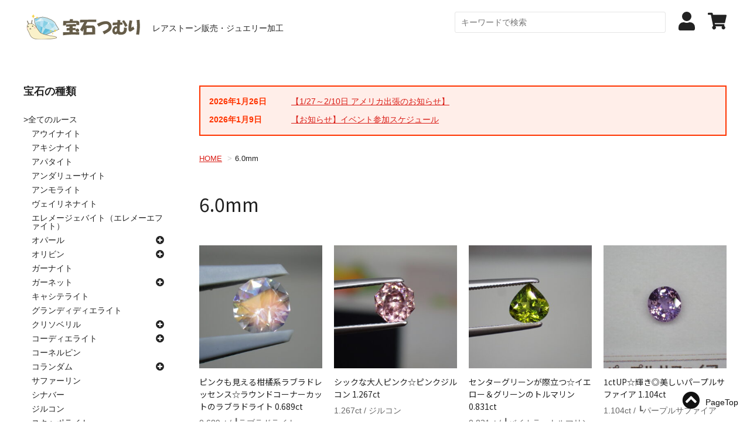

--- FILE ---
content_type: text/html; charset=UTF-8
request_url: https://tsumuri.co.jp/size/6_0mm/
body_size: 19143
content:
<!DOCTYPE html>
<html>
<head>
<meta charset="UTF-8">
<meta name="keywords" content="">
<meta name="description" content="">
<meta name="robots" content="index,follow">
<meta name="viewport" content="width=device-width,initial-scale=1.0,minimum-scale=1.0,maximum-scale=1.0,user-scalable=no">
<meta name="format-detection" content="telephone=no">

<link rel="stylesheet" type="text/css" href="//cdn.jsdelivr.net/npm/slick-carousel@1.8.1/slick/slick.css"/>
<link rel="stylesheet" href="//cdnjs.cloudflare.com/ajax/libs/slick-carousel/1.9.0/slick-theme.css">
<link rel="stylesheet" type="text/css" href="https://tsumuri.co.jp/wp-content/themes/tsumuri/css/style.css?2025063091518">
<script src="//code.jquery.com/jquery-1.10.2.min.js"></script>
<link href="https://use.fontawesome.com/releases/v5.10.1/css/all.css" rel="stylesheet">
<script src="https://tsumuri.co.jp/wp-content/themes/tsumuri/js/jquery.heightLine.js"></script>
<script type="text/javascript" src="//cdn.jsdelivr.net/npm/slick-carousel@1.8.1/slick/slick.min.js"></script>
<script src="https://tsumuri.co.jp/wp-content/themes/tsumuri/js/script.js?2025030591819"></script>
<link rel="preconnect" href="https://fonts.gstatic.com">
<link href="https://fonts.googleapis.com/css2?family=Boogaloo&display=swap" rel="stylesheet">
<link href="https://fonts.googleapis.com/css2?family=Noto+Sans+JP&family=Noto+Serif+JP:wght@300;400;500;700&display=swap" rel="stylesheet">
<link rel="shortcut icon" type="image/x-icon" href="https://tsumuri.co.jp/wp-content/themes/tsumuri/favicon.ico" />
<link rel="apple-touch-icon" sizes="180x180" href="https://tsumuri.co.jp/wp-content/themes/tsumuri/apple-touch-icon-180x180.png">
<!-- Global site tag (gtag.js) - Google Analytics -->
<script async src="https://www.googletagmanager.com/gtag/js?id=G-TEN5PT8FNS"></script>
<script>
  window.dataLayer = window.dataLayer || [];
  function gtag(){dataLayer.push(arguments);}
  gtag('js', new Date());

  gtag('config', 'G-TEN5PT8FNS');
</script>
<title>6.0mm | 宝石つむり</title>
<meta name='robots' content='max-image-preview:large' />
<link rel='dns-prefetch' href='//capi-automation.s3.us-east-2.amazonaws.com' />
<link rel="alternate" type="application/rss+xml" title="宝石つむり &raquo; 6.0mm サイズ（ミリ数） のフィード" href="https://tsumuri.co.jp/size/6_0mm/feed/" />
<style id='wp-img-auto-sizes-contain-inline-css' type='text/css'>
img:is([sizes=auto i],[sizes^="auto," i]){contain-intrinsic-size:3000px 1500px}
/*# sourceURL=wp-img-auto-sizes-contain-inline-css */
</style>
<style id='wp-emoji-styles-inline-css' type='text/css'>

	img.wp-smiley, img.emoji {
		display: inline !important;
		border: none !important;
		box-shadow: none !important;
		height: 1em !important;
		width: 1em !important;
		margin: 0 0.07em !important;
		vertical-align: -0.1em !important;
		background: none !important;
		padding: 0 !important;
	}
/*# sourceURL=wp-emoji-styles-inline-css */
</style>
<style id='wp-block-library-inline-css' type='text/css'>
:root{--wp-block-synced-color:#7a00df;--wp-block-synced-color--rgb:122,0,223;--wp-bound-block-color:var(--wp-block-synced-color);--wp-editor-canvas-background:#ddd;--wp-admin-theme-color:#007cba;--wp-admin-theme-color--rgb:0,124,186;--wp-admin-theme-color-darker-10:#006ba1;--wp-admin-theme-color-darker-10--rgb:0,107,160.5;--wp-admin-theme-color-darker-20:#005a87;--wp-admin-theme-color-darker-20--rgb:0,90,135;--wp-admin-border-width-focus:2px}@media (min-resolution:192dpi){:root{--wp-admin-border-width-focus:1.5px}}.wp-element-button{cursor:pointer}:root .has-very-light-gray-background-color{background-color:#eee}:root .has-very-dark-gray-background-color{background-color:#313131}:root .has-very-light-gray-color{color:#eee}:root .has-very-dark-gray-color{color:#313131}:root .has-vivid-green-cyan-to-vivid-cyan-blue-gradient-background{background:linear-gradient(135deg,#00d084,#0693e3)}:root .has-purple-crush-gradient-background{background:linear-gradient(135deg,#34e2e4,#4721fb 50%,#ab1dfe)}:root .has-hazy-dawn-gradient-background{background:linear-gradient(135deg,#faaca8,#dad0ec)}:root .has-subdued-olive-gradient-background{background:linear-gradient(135deg,#fafae1,#67a671)}:root .has-atomic-cream-gradient-background{background:linear-gradient(135deg,#fdd79a,#004a59)}:root .has-nightshade-gradient-background{background:linear-gradient(135deg,#330968,#31cdcf)}:root .has-midnight-gradient-background{background:linear-gradient(135deg,#020381,#2874fc)}:root{--wp--preset--font-size--normal:16px;--wp--preset--font-size--huge:42px}.has-regular-font-size{font-size:1em}.has-larger-font-size{font-size:2.625em}.has-normal-font-size{font-size:var(--wp--preset--font-size--normal)}.has-huge-font-size{font-size:var(--wp--preset--font-size--huge)}.has-text-align-center{text-align:center}.has-text-align-left{text-align:left}.has-text-align-right{text-align:right}.has-fit-text{white-space:nowrap!important}#end-resizable-editor-section{display:none}.aligncenter{clear:both}.items-justified-left{justify-content:flex-start}.items-justified-center{justify-content:center}.items-justified-right{justify-content:flex-end}.items-justified-space-between{justify-content:space-between}.screen-reader-text{border:0;clip-path:inset(50%);height:1px;margin:-1px;overflow:hidden;padding:0;position:absolute;width:1px;word-wrap:normal!important}.screen-reader-text:focus{background-color:#ddd;clip-path:none;color:#444;display:block;font-size:1em;height:auto;left:5px;line-height:normal;padding:15px 23px 14px;text-decoration:none;top:5px;width:auto;z-index:100000}html :where(.has-border-color){border-style:solid}html :where([style*=border-top-color]){border-top-style:solid}html :where([style*=border-right-color]){border-right-style:solid}html :where([style*=border-bottom-color]){border-bottom-style:solid}html :where([style*=border-left-color]){border-left-style:solid}html :where([style*=border-width]){border-style:solid}html :where([style*=border-top-width]){border-top-style:solid}html :where([style*=border-right-width]){border-right-style:solid}html :where([style*=border-bottom-width]){border-bottom-style:solid}html :where([style*=border-left-width]){border-left-style:solid}html :where(img[class*=wp-image-]){height:auto;max-width:100%}:where(figure){margin:0 0 1em}html :where(.is-position-sticky){--wp-admin--admin-bar--position-offset:var(--wp-admin--admin-bar--height,0px)}@media screen and (max-width:600px){html :where(.is-position-sticky){--wp-admin--admin-bar--position-offset:0px}}

/*# sourceURL=wp-block-library-inline-css */
</style><link rel='stylesheet' id='wc-blocks-style-css' href='https://tsumuri.co.jp/wp-content/plugins/woocommerce/assets/client/blocks/wc-blocks.css?ver=wc-10.4.3' type='text/css' media='all' />
<style id='global-styles-inline-css' type='text/css'>
:root{--wp--preset--aspect-ratio--square: 1;--wp--preset--aspect-ratio--4-3: 4/3;--wp--preset--aspect-ratio--3-4: 3/4;--wp--preset--aspect-ratio--3-2: 3/2;--wp--preset--aspect-ratio--2-3: 2/3;--wp--preset--aspect-ratio--16-9: 16/9;--wp--preset--aspect-ratio--9-16: 9/16;--wp--preset--color--black: #000000;--wp--preset--color--cyan-bluish-gray: #abb8c3;--wp--preset--color--white: #ffffff;--wp--preset--color--pale-pink: #f78da7;--wp--preset--color--vivid-red: #cf2e2e;--wp--preset--color--luminous-vivid-orange: #ff6900;--wp--preset--color--luminous-vivid-amber: #fcb900;--wp--preset--color--light-green-cyan: #7bdcb5;--wp--preset--color--vivid-green-cyan: #00d084;--wp--preset--color--pale-cyan-blue: #8ed1fc;--wp--preset--color--vivid-cyan-blue: #0693e3;--wp--preset--color--vivid-purple: #9b51e0;--wp--preset--gradient--vivid-cyan-blue-to-vivid-purple: linear-gradient(135deg,rgb(6,147,227) 0%,rgb(155,81,224) 100%);--wp--preset--gradient--light-green-cyan-to-vivid-green-cyan: linear-gradient(135deg,rgb(122,220,180) 0%,rgb(0,208,130) 100%);--wp--preset--gradient--luminous-vivid-amber-to-luminous-vivid-orange: linear-gradient(135deg,rgb(252,185,0) 0%,rgb(255,105,0) 100%);--wp--preset--gradient--luminous-vivid-orange-to-vivid-red: linear-gradient(135deg,rgb(255,105,0) 0%,rgb(207,46,46) 100%);--wp--preset--gradient--very-light-gray-to-cyan-bluish-gray: linear-gradient(135deg,rgb(238,238,238) 0%,rgb(169,184,195) 100%);--wp--preset--gradient--cool-to-warm-spectrum: linear-gradient(135deg,rgb(74,234,220) 0%,rgb(151,120,209) 20%,rgb(207,42,186) 40%,rgb(238,44,130) 60%,rgb(251,105,98) 80%,rgb(254,248,76) 100%);--wp--preset--gradient--blush-light-purple: linear-gradient(135deg,rgb(255,206,236) 0%,rgb(152,150,240) 100%);--wp--preset--gradient--blush-bordeaux: linear-gradient(135deg,rgb(254,205,165) 0%,rgb(254,45,45) 50%,rgb(107,0,62) 100%);--wp--preset--gradient--luminous-dusk: linear-gradient(135deg,rgb(255,203,112) 0%,rgb(199,81,192) 50%,rgb(65,88,208) 100%);--wp--preset--gradient--pale-ocean: linear-gradient(135deg,rgb(255,245,203) 0%,rgb(182,227,212) 50%,rgb(51,167,181) 100%);--wp--preset--gradient--electric-grass: linear-gradient(135deg,rgb(202,248,128) 0%,rgb(113,206,126) 100%);--wp--preset--gradient--midnight: linear-gradient(135deg,rgb(2,3,129) 0%,rgb(40,116,252) 100%);--wp--preset--font-size--small: 13px;--wp--preset--font-size--medium: 20px;--wp--preset--font-size--large: 36px;--wp--preset--font-size--x-large: 42px;--wp--preset--spacing--20: 0.44rem;--wp--preset--spacing--30: 0.67rem;--wp--preset--spacing--40: 1rem;--wp--preset--spacing--50: 1.5rem;--wp--preset--spacing--60: 2.25rem;--wp--preset--spacing--70: 3.38rem;--wp--preset--spacing--80: 5.06rem;--wp--preset--shadow--natural: 6px 6px 9px rgba(0, 0, 0, 0.2);--wp--preset--shadow--deep: 12px 12px 50px rgba(0, 0, 0, 0.4);--wp--preset--shadow--sharp: 6px 6px 0px rgba(0, 0, 0, 0.2);--wp--preset--shadow--outlined: 6px 6px 0px -3px rgb(255, 255, 255), 6px 6px rgb(0, 0, 0);--wp--preset--shadow--crisp: 6px 6px 0px rgb(0, 0, 0);}:where(.is-layout-flex){gap: 0.5em;}:where(.is-layout-grid){gap: 0.5em;}body .is-layout-flex{display: flex;}.is-layout-flex{flex-wrap: wrap;align-items: center;}.is-layout-flex > :is(*, div){margin: 0;}body .is-layout-grid{display: grid;}.is-layout-grid > :is(*, div){margin: 0;}:where(.wp-block-columns.is-layout-flex){gap: 2em;}:where(.wp-block-columns.is-layout-grid){gap: 2em;}:where(.wp-block-post-template.is-layout-flex){gap: 1.25em;}:where(.wp-block-post-template.is-layout-grid){gap: 1.25em;}.has-black-color{color: var(--wp--preset--color--black) !important;}.has-cyan-bluish-gray-color{color: var(--wp--preset--color--cyan-bluish-gray) !important;}.has-white-color{color: var(--wp--preset--color--white) !important;}.has-pale-pink-color{color: var(--wp--preset--color--pale-pink) !important;}.has-vivid-red-color{color: var(--wp--preset--color--vivid-red) !important;}.has-luminous-vivid-orange-color{color: var(--wp--preset--color--luminous-vivid-orange) !important;}.has-luminous-vivid-amber-color{color: var(--wp--preset--color--luminous-vivid-amber) !important;}.has-light-green-cyan-color{color: var(--wp--preset--color--light-green-cyan) !important;}.has-vivid-green-cyan-color{color: var(--wp--preset--color--vivid-green-cyan) !important;}.has-pale-cyan-blue-color{color: var(--wp--preset--color--pale-cyan-blue) !important;}.has-vivid-cyan-blue-color{color: var(--wp--preset--color--vivid-cyan-blue) !important;}.has-vivid-purple-color{color: var(--wp--preset--color--vivid-purple) !important;}.has-black-background-color{background-color: var(--wp--preset--color--black) !important;}.has-cyan-bluish-gray-background-color{background-color: var(--wp--preset--color--cyan-bluish-gray) !important;}.has-white-background-color{background-color: var(--wp--preset--color--white) !important;}.has-pale-pink-background-color{background-color: var(--wp--preset--color--pale-pink) !important;}.has-vivid-red-background-color{background-color: var(--wp--preset--color--vivid-red) !important;}.has-luminous-vivid-orange-background-color{background-color: var(--wp--preset--color--luminous-vivid-orange) !important;}.has-luminous-vivid-amber-background-color{background-color: var(--wp--preset--color--luminous-vivid-amber) !important;}.has-light-green-cyan-background-color{background-color: var(--wp--preset--color--light-green-cyan) !important;}.has-vivid-green-cyan-background-color{background-color: var(--wp--preset--color--vivid-green-cyan) !important;}.has-pale-cyan-blue-background-color{background-color: var(--wp--preset--color--pale-cyan-blue) !important;}.has-vivid-cyan-blue-background-color{background-color: var(--wp--preset--color--vivid-cyan-blue) !important;}.has-vivid-purple-background-color{background-color: var(--wp--preset--color--vivid-purple) !important;}.has-black-border-color{border-color: var(--wp--preset--color--black) !important;}.has-cyan-bluish-gray-border-color{border-color: var(--wp--preset--color--cyan-bluish-gray) !important;}.has-white-border-color{border-color: var(--wp--preset--color--white) !important;}.has-pale-pink-border-color{border-color: var(--wp--preset--color--pale-pink) !important;}.has-vivid-red-border-color{border-color: var(--wp--preset--color--vivid-red) !important;}.has-luminous-vivid-orange-border-color{border-color: var(--wp--preset--color--luminous-vivid-orange) !important;}.has-luminous-vivid-amber-border-color{border-color: var(--wp--preset--color--luminous-vivid-amber) !important;}.has-light-green-cyan-border-color{border-color: var(--wp--preset--color--light-green-cyan) !important;}.has-vivid-green-cyan-border-color{border-color: var(--wp--preset--color--vivid-green-cyan) !important;}.has-pale-cyan-blue-border-color{border-color: var(--wp--preset--color--pale-cyan-blue) !important;}.has-vivid-cyan-blue-border-color{border-color: var(--wp--preset--color--vivid-cyan-blue) !important;}.has-vivid-purple-border-color{border-color: var(--wp--preset--color--vivid-purple) !important;}.has-vivid-cyan-blue-to-vivid-purple-gradient-background{background: var(--wp--preset--gradient--vivid-cyan-blue-to-vivid-purple) !important;}.has-light-green-cyan-to-vivid-green-cyan-gradient-background{background: var(--wp--preset--gradient--light-green-cyan-to-vivid-green-cyan) !important;}.has-luminous-vivid-amber-to-luminous-vivid-orange-gradient-background{background: var(--wp--preset--gradient--luminous-vivid-amber-to-luminous-vivid-orange) !important;}.has-luminous-vivid-orange-to-vivid-red-gradient-background{background: var(--wp--preset--gradient--luminous-vivid-orange-to-vivid-red) !important;}.has-very-light-gray-to-cyan-bluish-gray-gradient-background{background: var(--wp--preset--gradient--very-light-gray-to-cyan-bluish-gray) !important;}.has-cool-to-warm-spectrum-gradient-background{background: var(--wp--preset--gradient--cool-to-warm-spectrum) !important;}.has-blush-light-purple-gradient-background{background: var(--wp--preset--gradient--blush-light-purple) !important;}.has-blush-bordeaux-gradient-background{background: var(--wp--preset--gradient--blush-bordeaux) !important;}.has-luminous-dusk-gradient-background{background: var(--wp--preset--gradient--luminous-dusk) !important;}.has-pale-ocean-gradient-background{background: var(--wp--preset--gradient--pale-ocean) !important;}.has-electric-grass-gradient-background{background: var(--wp--preset--gradient--electric-grass) !important;}.has-midnight-gradient-background{background: var(--wp--preset--gradient--midnight) !important;}.has-small-font-size{font-size: var(--wp--preset--font-size--small) !important;}.has-medium-font-size{font-size: var(--wp--preset--font-size--medium) !important;}.has-large-font-size{font-size: var(--wp--preset--font-size--large) !important;}.has-x-large-font-size{font-size: var(--wp--preset--font-size--x-large) !important;}
/*# sourceURL=global-styles-inline-css */
</style>

<style id='classic-theme-styles-inline-css' type='text/css'>
/*! This file is auto-generated */
.wp-block-button__link{color:#fff;background-color:#32373c;border-radius:9999px;box-shadow:none;text-decoration:none;padding:calc(.667em + 2px) calc(1.333em + 2px);font-size:1.125em}.wp-block-file__button{background:#32373c;color:#fff;text-decoration:none}
/*# sourceURL=/wp-includes/css/classic-themes.min.css */
</style>
<link rel='stylesheet' id='cr-frontend-css-css' href='https://tsumuri.co.jp/wp-content/plugins/customer-reviews-woocommerce/css/frontend.css?ver=5.98.0' type='text/css' media='all' />
<link rel='stylesheet' id='points-and-rewards-for-woocommerce-css' href='https://tsumuri.co.jp/wp-content/plugins/points-and-rewards-for-woocommerce/public/css/points-rewards-for-woocommerce-public.min.css?ver=2.9.5' type='text/css' media='all' />
<link rel='stylesheet' id='woocommerce-layout-css' href='https://tsumuri.co.jp/wp-content/plugins/woocommerce/assets/css/woocommerce-layout.css?ver=10.4.3' type='text/css' media='all' />
<link rel='stylesheet' id='woocommerce-smallscreen-css' href='https://tsumuri.co.jp/wp-content/plugins/woocommerce/assets/css/woocommerce-smallscreen.css?ver=10.4.3' type='text/css' media='only screen and (max-width: 768px)' />
<link rel='stylesheet' id='woocommerce-general-css' href='https://tsumuri.co.jp/wp-content/plugins/woocommerce/assets/css/woocommerce.css?ver=10.4.3' type='text/css' media='all' />
<style id='woocommerce-inline-inline-css' type='text/css'>
.woocommerce form .form-row .required { visibility: visible; }
/*# sourceURL=woocommerce-inline-inline-css */
</style>
<link rel='preload' as='font' type='font/woff2' crossorigin='anonymous' id='tinvwl-webfont-font-css' href='https://tsumuri.co.jp/wp-content/plugins/ti-woocommerce-wishlist/assets/fonts/tinvwl-webfont.woff2?ver=xu2uyi'  media='all' />
<link rel='stylesheet' id='tinvwl-webfont-css' href='https://tsumuri.co.jp/wp-content/plugins/ti-woocommerce-wishlist/assets/css/webfont.min.css?ver=2.11.1' type='text/css' media='all' />
<link rel='stylesheet' id='tinvwl-css' href='https://tsumuri.co.jp/wp-content/plugins/ti-woocommerce-wishlist/assets/css/public.min.css?ver=2.11.1' type='text/css' media='all' />
<script type="text/javascript" src="https://tsumuri.co.jp/wp-includes/js/jquery/jquery.min.js?ver=3.7.1" id="jquery-core-js"></script>
<script type="text/javascript" src="https://tsumuri.co.jp/wp-includes/js/jquery/jquery-migrate.min.js?ver=3.4.1" id="jquery-migrate-js"></script>
<script type="text/javascript" src="https://tsumuri.co.jp/wp-includes/js/clipboard.min.js?ver=2.0.11" id="clipboard-js"></script>
<script type="text/javascript" id="points-and-rewards-for-woocommerce-js-extra">
/* <![CDATA[ */
var wps_wpr = {"ajaxurl":"https://tsumuri.co.jp/wp-admin/admin-ajax.php","message":"\u6709\u52b9\u306a\u30dd\u30a4\u30f3\u30c8\u3092\u5165\u529b\u3057\u3066\u304f\u3060\u3055\u3044","empty_notice":"\u30dd\u30a4\u30f3\u30c8\u3092\u5165\u529b\u3057\u3066\u304f\u3060\u3055\u3044!!","minimum_points":"50","confirmation_msg":"\u3053\u306e\u30d7\u30ed\u30bb\u30b9\u3067\u306f\u30a2\u30ab\u30a6\u30f3\u30c8\u304b\u3089\u5fc5\u8981\u306a\u30dd\u30a4\u30f3\u30c8\u304c\u5dee\u3057\u5f15\u304b\u308c\u308b\u306e\u3067\u3001\u672c\u5f53\u306b\u30e6\u30fc\u30b6\u30fc\u30ec\u30d9\u30eb\u3092\u30a2\u30c3\u30d7\u30b0\u30ec\u30fc\u30c9\u3057\u307e\u3059\u304b\uff1f","minimum_points_text":"\u30dd\u30a4\u30f3\u30c8\u3092\u30af\u30fc\u30dd\u30f3\u306b\u5909\u63db\u3059\u308b\u305f\u3081\u306b\u6700\u4f4e\u9650\u5fc5\u8981\u306a\u30dd\u30a4\u30f3\u30c8\u306f50","wps_wpr_custom_notice":"\u5165\u529b\u3057\u305f\u30dd\u30a4\u30f3\u30c8\u6570\u306f\u30a2\u30ab\u30a6\u30f3\u30c8\u304b\u3089\u5dee\u3057\u5f15\u304b\u308c\u307e\u3059","wps_wpr_nonce":"c131ba8cab","not_allowed":"\u6709\u52b9\u306a\u30dd\u30a4\u30f3\u30c8\u3092\u5165\u529b\u3057\u3066\u304f\u3060\u3055\u3044\uff01","not_suffient":"\u30dd\u30a4\u30f3\u30c8\u304c\u8db3\u308a\u307e\u305b\u3093","above_order_limit":"\u5165\u529b\u3057\u305f\u30dd\u30a4\u30f3\u30c8\u306f\u3053\u306e\u6ce8\u6587\u306b\u306f\u9069\u7528\u3055\u308c\u307e\u305b\u3093\u3002","points_empty":"\u30dd\u30a4\u30f3\u30c8\u3092\u5165\u529b\u3057\u3066\u304f\u3060\u3055\u3044\u3002","checkout_page":"","wps_user_current_points":"0","is_restrict_message_enable":"","is_restrict_status_set":"","wps_restrict_rewards_msg":"You will not get any Reward Points","wps_wpr_game_setting":[],"wps_wpr_select_spin_stop":[],"wps_is_user_login":"","get_min_redeem_req":"1","is_cart_redeem_sett_enable":"1","is_checkout_redeem_enable":"0","points_coupon_name":"\u304a\u8cb7\u3044\u7269\u30ab\u30b4\u5272\u5f15","wps_points_name":"\u30dd\u30a4\u30f3\u30c8","points_message_require":"You require : ","points_more_to_redeem":" points more to get redeem","wps_add_a_points":"Add a points","wps_apply_points":"\u30dd\u30a4\u30f3\u30c8\u3092\u9069\u7528"};
//# sourceURL=points-and-rewards-for-woocommerce-js-extra
/* ]]> */
</script>
<script type="text/javascript" src="https://tsumuri.co.jp/wp-content/plugins/points-and-rewards-for-woocommerce/public/js/points-rewards-for-woocommerce-public.min.js?ver=2.9.5" id="points-and-rewards-for-woocommerce-js"></script>
<script type="text/javascript" src="https://tsumuri.co.jp/wp-content/plugins/woocommerce/assets/js/jquery-blockui/jquery.blockUI.min.js?ver=2.7.0-wc.10.4.3" id="wc-jquery-blockui-js" data-wp-strategy="defer"></script>
<script type="text/javascript" id="wc-add-to-cart-js-extra">
/* <![CDATA[ */
var wc_add_to_cart_params = {"ajax_url":"/wp-admin/admin-ajax.php","wc_ajax_url":"/?wc-ajax=%%endpoint%%","i18n_view_cart":"\u304a\u8cb7\u3044\u7269\u30ab\u30b4\u3092\u8868\u793a","cart_url":"https://tsumuri.co.jp/cart/","is_cart":"","cart_redirect_after_add":"yes"};
//# sourceURL=wc-add-to-cart-js-extra
/* ]]> */
</script>
<script type="text/javascript" src="https://tsumuri.co.jp/wp-content/plugins/woocommerce/assets/js/frontend/add-to-cart.min.js?ver=10.4.3" id="wc-add-to-cart-js" defer="defer" data-wp-strategy="defer"></script>
<script type="text/javascript" src="https://tsumuri.co.jp/wp-content/plugins/woocommerce/assets/js/js-cookie/js.cookie.min.js?ver=2.1.4-wc.10.4.3" id="wc-js-cookie-js" data-wp-strategy="defer"></script>
<script type="text/javascript" id="woocommerce-js-extra">
/* <![CDATA[ */
var woocommerce_params = {"ajax_url":"/wp-admin/admin-ajax.php","wc_ajax_url":"/?wc-ajax=%%endpoint%%","i18n_password_show":"\u30d1\u30b9\u30ef\u30fc\u30c9\u3092\u8868\u793a","i18n_password_hide":"\u30d1\u30b9\u30ef\u30fc\u30c9\u3092\u96a0\u3059"};
//# sourceURL=woocommerce-js-extra
/* ]]> */
</script>
<script type="text/javascript" src="https://tsumuri.co.jp/wp-content/plugins/woocommerce/assets/js/frontend/woocommerce.min.js?ver=10.4.3" id="woocommerce-js" defer="defer" data-wp-strategy="defer"></script>
<link rel="https://api.w.org/" href="https://tsumuri.co.jp/wp-json/" /><link rel="EditURI" type="application/rsd+xml" title="RSD" href="https://tsumuri.co.jp/xmlrpc.php?rsd" />
<meta name="generator" content="WordPress 6.9" />
<meta name="generator" content="WooCommerce 10.4.3" />
	<noscript><style>.woocommerce-product-gallery{ opacity: 1 !important; }</style></noscript>
	<style type="text/css">.recentcomments a{display:inline !important;padding:0 !important;margin:0 !important;}</style>			<script  type="text/javascript">
				!function(f,b,e,v,n,t,s){if(f.fbq)return;n=f.fbq=function(){n.callMethod?
					n.callMethod.apply(n,arguments):n.queue.push(arguments)};if(!f._fbq)f._fbq=n;
					n.push=n;n.loaded=!0;n.version='2.0';n.queue=[];t=b.createElement(e);t.async=!0;
					t.src=v;s=b.getElementsByTagName(e)[0];s.parentNode.insertBefore(t,s)}(window,
					document,'script','https://connect.facebook.net/en_US/fbevents.js');
			</script>
			<!-- WooCommerce Facebook Integration Begin -->
			<script  type="text/javascript">

				fbq('init', '423262919209041', {}, {
    "agent": "woocommerce_0-10.4.3-3.5.15"
});

				document.addEventListener( 'DOMContentLoaded', function() {
					// Insert placeholder for events injected when a product is added to the cart through AJAX.
					document.body.insertAdjacentHTML( 'beforeend', '<div class=\"wc-facebook-pixel-event-placeholder\"></div>' );
				}, false );

			</script>
			<!-- WooCommerce Facebook Integration End -->
			<link rel="icon" href="https://tsumuri.co.jp/wp-content/uploads/2023/04/cropped-icon-32x32.png" sizes="32x32" />
<link rel="icon" href="https://tsumuri.co.jp/wp-content/uploads/2023/04/cropped-icon-192x192.png" sizes="192x192" />
<link rel="apple-touch-icon" href="https://tsumuri.co.jp/wp-content/uploads/2023/04/cropped-icon-180x180.png" />
<meta name="msapplication-TileImage" content="https://tsumuri.co.jp/wp-content/uploads/2023/04/cropped-icon-270x270.png" />
<link rel='stylesheet' id='wc-square-cart-checkout-block-css' href='https://tsumuri.co.jp/wp-content/plugins/woocommerce-square/build/assets/frontend/wc-square-cart-checkout-blocks.css?ver=5.2.0' type='text/css' media='all' />
</head>

<body data-rsssl=1>
<header id="header">
  <div class="header_inner">
      <div class="logo">
          <a href="/"><img src="https://tsumuri.co.jp/wp-content/themes/tsumuri/img/logo.png" srcset="https://tsumuri.co.jp/wp-content/themes/tsumuri/img/logo.png 1x, https://tsumuri.co.jp/wp-content/themes/tsumuri/img/logo@2x.png 2x" alt="宝石つむり"></a>
                    <p class="fs14 pc-ml20 sp-mt10">レアストーン販売・ジュエリー加工</p>
                </div>
      <div class="gnavi">
        <div class="gnavi_item pc-only"><form role="search" method="get" id="searchform" class="searchform" action="https://tsumuri.co.jp/">
	<div>
		<label class="screen-reader-text" for="s"></label>
		<input type="text" value="" name="s" id="s" class="form-control pc-w360" placeholder="キーワードで検索">
		<input type="hidden" name="post_type" value="product">
		<!-- <input type="submit" id="searchsubmit" value="検索"> -->
	</div>
</form>
</div>
        <div class="gnavi_item">
            <a href="https://tsumuri.co.jp/account/">
            <svg xmlns="http://www.w3.org/2000/svg" xmlns:xlink="http://www.w3.org/1999/xlink" width="32" height="32" viewBox="0 0 32 32">
                <defs>
                    <clipPath id="clip-account">
                    <rect id="account" data-name="" width="32" height="32" transform="translate(1276 19)" fill="#eee"/>
                    </clipPath>
                </defs>
                <g id="ico_account" transform="translate(-1276 -19)" clip-path="url(#clip-path)">
                    <path id="user-solid" d="M14,16A8,8,0,1,0,6,8,8,8,0,0,0,14,16Zm5.6,2H18.556a10.88,10.88,0,0,1-9.112,0H8.4A8.4,8.4,0,0,0,0,26.4V29a3,3,0,0,0,3,3H25a3,3,0,0,0,3-3V26.4A8.4,8.4,0,0,0,19.6,18Z" transform="translate(1278 19)"/>
                </g>
            </svg>
            </a>
        </div>
        <div class="gnavi_item">
            <a href="https://tsumuri.co.jp/cart/">
            <svg xmlns="http://www.w3.org/2000/svg" xmlns:xlink="http://www.w3.org/1999/xlink" width="32" height="32" viewBox="0 0 32 32">
                <defs>
                    <clipPath id="clip-ico_cart">
                    <rect id="cart" data-name="cart" width="32" height="32" transform="translate(1328 19)" fill="#eee"/>
                    </clipPath>
                </defs>
                <g id="ico_cart" transform="translate(-1328 -19)" clip-path="url(#clip-path)">
                    <path id="shopping-cart-solid" d="M29.34,16.74,31.966,5.184a1.333,1.333,0,0,0-1.3-1.629H8.845L8.336,1.066A1.333,1.333,0,0,0,7.029,0h-5.7A1.333,1.333,0,0,0,0,1.333v.889A1.333,1.333,0,0,0,1.333,3.556H5.216l3.9,19.08a3.111,3.111,0,1,0,3.725.476H24.49a3.11,3.11,0,1,0,3.533-.578l.307-1.349a1.333,1.333,0,0,0-1.3-1.629H12.118l-.364-1.778H28.04A1.333,1.333,0,0,0,29.34,16.74Z" transform="translate(1328 20.778)"/>
                </g>
            </svg>
            </a>
        </div>
        <div class="nav-drawer">
            <div class="nav_toggle"><span></span></div>
        </div>
      </div>
  </div>
</header>

<div class="wrapper wrapper-flex">
    <div class="main">
                <div class="news_wrap">
                        <dl class="news_item">
                <dt>2026年1月26日</dt>
                <dd><a href="https://tsumuri.co.jp/news/20694/">【1/27～2/10日 アメリカ出張のお知らせ】</a></dd>
            </dl>
                        <dl class="news_item">
                <dt>2026年1月9日</dt>
                <dd><a href="https://tsumuri.co.jp/news/9496/">【お知らせ】イベント参加スケジュール</a></dd>
            </dl>
                    </div>
        <ul class="breadcrumb mb50">
            <li><a href="https://tsumuri.co.jp/">HOME</a></li>
            <li>6.0mm</li>
        </ul>
        <h1 class="subject-lg text-left">6.0mm</h1>
        <div class="item-list">
            <div class="item">
    <div class="item-img">
        <a href="https://tsumuri.co.jp/product/23406/"><img width="300" height="300" src="https://tsumuri.co.jp/wp-content/uploads/2025/11/PB141700-300x300.jpg" class="attachment-woocommerce_thumbnail size-woocommerce_thumbnail wp-post-image" alt="" decoding="async" fetchpriority="high" srcset="https://tsumuri.co.jp/wp-content/uploads/2025/11/PB141700-300x300.jpg 300w, https://tsumuri.co.jp/wp-content/uploads/2025/11/PB141700-1024x1024.jpg 1024w, https://tsumuri.co.jp/wp-content/uploads/2025/11/PB141700-150x150.jpg 150w, https://tsumuri.co.jp/wp-content/uploads/2025/11/PB141700-768x768.jpg 768w, https://tsumuri.co.jp/wp-content/uploads/2025/11/PB141700-1536x1536.jpg 1536w, https://tsumuri.co.jp/wp-content/uploads/2025/11/PB141700-2048x2048.jpg 2048w, https://tsumuri.co.jp/wp-content/uploads/2025/11/PB141700-600x600.jpg 600w, https://tsumuri.co.jp/wp-content/uploads/2025/11/PB141700-100x100.jpg 100w" sizes="(max-width: 300px) 100vw, 300px" /></a>
    </div>
    <h3 class="item-name">
        <a href="https://tsumuri.co.jp/product/23406/">ピンクも見える柑橘系ラブラドレッセンス☆ラウンドコーナーカットのラブラドライト 0.689ct</a>
    </h3>
        <div class="item-sub">0.689ct / ┗ラブラドライト</div>
        <div class="item-price">
                <b><span class="woocommerce-Price-amount amount"><bdi><span class="woocommerce-Price-currencySymbol">&yen;</span>29,900</bdi></span></b><small>（税込）</small>
            </div>
</div>
            <div class="item">
    <div class="item-img">
        <a href="https://tsumuri.co.jp/product/23686/"><img width="300" height="300" src="https://tsumuri.co.jp/wp-content/uploads/2025/11/PB278134-300x300.jpg" class="attachment-woocommerce_thumbnail size-woocommerce_thumbnail wp-post-image" alt="" decoding="async" srcset="https://tsumuri.co.jp/wp-content/uploads/2025/11/PB278134-300x300.jpg 300w, https://tsumuri.co.jp/wp-content/uploads/2025/11/PB278134-1024x1024.jpg 1024w, https://tsumuri.co.jp/wp-content/uploads/2025/11/PB278134-150x150.jpg 150w, https://tsumuri.co.jp/wp-content/uploads/2025/11/PB278134-768x768.jpg 768w, https://tsumuri.co.jp/wp-content/uploads/2025/11/PB278134-1536x1536.jpg 1536w, https://tsumuri.co.jp/wp-content/uploads/2025/11/PB278134-2048x2048.jpg 2048w, https://tsumuri.co.jp/wp-content/uploads/2025/11/PB278134-600x600.jpg 600w, https://tsumuri.co.jp/wp-content/uploads/2025/11/PB278134-100x100.jpg 100w" sizes="(max-width: 300px) 100vw, 300px" /></a>
    </div>
    <h3 class="item-name">
        <a href="https://tsumuri.co.jp/product/23686/">シックな大人ピンク☆ピンクジルコン 1.267ct</a>
    </h3>
        <div class="item-sub">1.267ct / ジルコン</div>
        <div class="item-price">
                <small>[Sold]</small>
            </div>
</div>
            <div class="item">
    <div class="item-img">
        <a href="https://tsumuri.co.jp/product/21034/"><img width="300" height="300" src="https://tsumuri.co.jp/wp-content/uploads/2025/07/P7118464-300x300.jpg" class="attachment-woocommerce_thumbnail size-woocommerce_thumbnail wp-post-image" alt="" decoding="async" srcset="https://tsumuri.co.jp/wp-content/uploads/2025/07/P7118464-300x300.jpg 300w, https://tsumuri.co.jp/wp-content/uploads/2025/07/P7118464-1024x1024.jpg 1024w, https://tsumuri.co.jp/wp-content/uploads/2025/07/P7118464-150x150.jpg 150w, https://tsumuri.co.jp/wp-content/uploads/2025/07/P7118464-768x768.jpg 768w, https://tsumuri.co.jp/wp-content/uploads/2025/07/P7118464-1536x1536.jpg 1536w, https://tsumuri.co.jp/wp-content/uploads/2025/07/P7118464-2048x2048.jpg 2048w, https://tsumuri.co.jp/wp-content/uploads/2025/07/P7118464-600x600.jpg 600w, https://tsumuri.co.jp/wp-content/uploads/2025/07/P7118464-100x100.jpg 100w" sizes="(max-width: 300px) 100vw, 300px" /></a>
    </div>
    <h3 class="item-name">
        <a href="https://tsumuri.co.jp/product/21034/">センターグリーンが際立つ☆イエロー＆グリーンのトルマリン 0.831ct</a>
    </h3>
        <div class="item-sub">0.831ct / ┗バイカラートルマリン</div>
        <div class="item-price">
                <b><span class="woocommerce-Price-amount amount"><bdi><span class="woocommerce-Price-currencySymbol">&yen;</span>12,600</bdi></span></b><small>（税込）</small>
            </div>
</div>
            <div class="item">
    <div class="item-img">
        <a href="https://tsumuri.co.jp/product/20314/"><img width="300" height="300" src="https://tsumuri.co.jp/wp-content/uploads/2025/05/P5308068-300x300.jpg" class="attachment-woocommerce_thumbnail size-woocommerce_thumbnail wp-post-image" alt="" decoding="async" loading="lazy" srcset="https://tsumuri.co.jp/wp-content/uploads/2025/05/P5308068-300x300.jpg 300w, https://tsumuri.co.jp/wp-content/uploads/2025/05/P5308068-1024x1024.jpg 1024w, https://tsumuri.co.jp/wp-content/uploads/2025/05/P5308068-150x150.jpg 150w, https://tsumuri.co.jp/wp-content/uploads/2025/05/P5308068-768x768.jpg 768w, https://tsumuri.co.jp/wp-content/uploads/2025/05/P5308068-1536x1536.jpg 1536w, https://tsumuri.co.jp/wp-content/uploads/2025/05/P5308068-2048x2048.jpg 2048w, https://tsumuri.co.jp/wp-content/uploads/2025/05/P5308068-600x600.jpg 600w, https://tsumuri.co.jp/wp-content/uploads/2025/05/P5308068-100x100.jpg 100w" sizes="auto, (max-width: 300px) 100vw, 300px" /></a>
    </div>
    <h3 class="item-name">
        <a href="https://tsumuri.co.jp/product/20314/">1ctUP☆輝き◎美しいパープルサファイア 1.104ct</a>
    </h3>
        <div class="item-sub">1.104ct / ┗パープルサファイア</div>
        <div class="item-price">
                <small>[Sold]</small>
            </div>
</div>
            <div class="item">
    <div class="item-img">
        <a href="https://tsumuri.co.jp/product/17190/"><img width="300" height="300" src="https://tsumuri.co.jp/wp-content/uploads/2025/03/P3173169-300x300.jpg" class="attachment-woocommerce_thumbnail size-woocommerce_thumbnail wp-post-image" alt="" decoding="async" loading="lazy" srcset="https://tsumuri.co.jp/wp-content/uploads/2025/03/P3173169-300x300.jpg 300w, https://tsumuri.co.jp/wp-content/uploads/2025/03/P3173169-1024x1024.jpg 1024w, https://tsumuri.co.jp/wp-content/uploads/2025/03/P3173169-150x150.jpg 150w, https://tsumuri.co.jp/wp-content/uploads/2025/03/P3173169-768x768.jpg 768w, https://tsumuri.co.jp/wp-content/uploads/2025/03/P3173169-1536x1536.jpg 1536w, https://tsumuri.co.jp/wp-content/uploads/2025/03/P3173169-2048x2048.jpg 2048w, https://tsumuri.co.jp/wp-content/uploads/2025/03/P3173169-600x600.jpg 600w, https://tsumuri.co.jp/wp-content/uploads/2025/03/P3173169-100x100.jpg 100w" sizes="auto, (max-width: 300px) 100vw, 300px" /></a>
    </div>
    <h3 class="item-name">
        <a href="https://tsumuri.co.jp/product/17190/">【春色】バイカラートルマリン 0.735ct</a>
    </h3>
        <div class="item-sub">0.735ct / トルマリン</div>
        <div class="item-price">
                <b><span class="woocommerce-Price-amount amount"><bdi><span class="woocommerce-Price-currencySymbol">&yen;</span>13,900</bdi></span></b><small>（税込）</small>
            </div>
</div>
            <div class="item">
    <div class="item-img">
        <a href="https://tsumuri.co.jp/product/17100/"><img width="300" height="300" src="https://tsumuri.co.jp/wp-content/uploads/2025/03/P3163096-300x300.jpg" class="attachment-woocommerce_thumbnail size-woocommerce_thumbnail wp-post-image" alt="" decoding="async" loading="lazy" srcset="https://tsumuri.co.jp/wp-content/uploads/2025/03/P3163096-300x300.jpg 300w, https://tsumuri.co.jp/wp-content/uploads/2025/03/P3163096-1024x1024.jpg 1024w, https://tsumuri.co.jp/wp-content/uploads/2025/03/P3163096-150x150.jpg 150w, https://tsumuri.co.jp/wp-content/uploads/2025/03/P3163096-768x768.jpg 768w, https://tsumuri.co.jp/wp-content/uploads/2025/03/P3163096-1536x1536.jpg 1536w, https://tsumuri.co.jp/wp-content/uploads/2025/03/P3163096-2048x2048.jpg 2048w, https://tsumuri.co.jp/wp-content/uploads/2025/03/P3163096-600x600.jpg 600w, https://tsumuri.co.jp/wp-content/uploads/2025/03/P3163096-100x100.jpg 100w" sizes="auto, (max-width: 300px) 100vw, 300px" /></a>
    </div>
    <h3 class="item-name">
        <a href="https://tsumuri.co.jp/product/17100/">まばゆいファイア☆グリーン系スフェーン 0.891ct</a>
    </h3>
        <div class="item-sub">0.891ct / スフェーン</div>
        <div class="item-price">
                <small>[Sold]</small>
            </div>
</div>
            <div class="item">
    <div class="item-img">
        <a href="https://tsumuri.co.jp/product/22915/"><img width="300" height="300" src="https://tsumuri.co.jp/wp-content/uploads/2025/10/PB081464-300x300.jpg" class="attachment-woocommerce_thumbnail size-woocommerce_thumbnail wp-post-image" alt="" decoding="async" loading="lazy" srcset="https://tsumuri.co.jp/wp-content/uploads/2025/10/PB081464-300x300.jpg 300w, https://tsumuri.co.jp/wp-content/uploads/2025/10/PB081464-1024x1024.jpg 1024w, https://tsumuri.co.jp/wp-content/uploads/2025/10/PB081464-150x150.jpg 150w, https://tsumuri.co.jp/wp-content/uploads/2025/10/PB081464-768x768.jpg 768w, https://tsumuri.co.jp/wp-content/uploads/2025/10/PB081464-1536x1536.jpg 1536w, https://tsumuri.co.jp/wp-content/uploads/2025/10/PB081464-2048x2048.jpg 2048w, https://tsumuri.co.jp/wp-content/uploads/2025/10/PB081464-600x600.jpg 600w, https://tsumuri.co.jp/wp-content/uploads/2025/10/PB081464-100x100.jpg 100w" sizes="auto, (max-width: 300px) 100vw, 300px" /></a>
    </div>
    <h3 class="item-name">
        <a href="https://tsumuri.co.jp/product/22915/">カラフルラブラドレッセンス✫ラブラドライト 0.665ct</a>
    </h3>
        <div class="item-sub">0.665ct / ┗ラブラドライト</div>
        <div class="item-price">
                <small>[Sold]</small>
            </div>
</div>
            <div class="item">
    <div class="item-img">
        <a href="https://tsumuri.co.jp/product/21436/"><img width="300" height="300" src="https://tsumuri.co.jp/wp-content/uploads/2025/07/P7218739-300x300.jpg" class="attachment-woocommerce_thumbnail size-woocommerce_thumbnail wp-post-image" alt="" decoding="async" loading="lazy" srcset="https://tsumuri.co.jp/wp-content/uploads/2025/07/P7218739-300x300.jpg 300w, https://tsumuri.co.jp/wp-content/uploads/2025/07/P7218739-1024x1024.jpg 1024w, https://tsumuri.co.jp/wp-content/uploads/2025/07/P7218739-150x150.jpg 150w, https://tsumuri.co.jp/wp-content/uploads/2025/07/P7218739-768x768.jpg 768w, https://tsumuri.co.jp/wp-content/uploads/2025/07/P7218739-1536x1536.jpg 1536w, https://tsumuri.co.jp/wp-content/uploads/2025/07/P7218739-2048x2048.jpg 2048w, https://tsumuri.co.jp/wp-content/uploads/2025/07/P7218739-600x600.jpg 600w, https://tsumuri.co.jp/wp-content/uploads/2025/07/P7218739-100x100.jpg 100w" sizes="auto, (max-width: 300px) 100vw, 300px" /></a>
    </div>
    <h3 class="item-name">
        <a href="https://tsumuri.co.jp/product/21436/">【日独ソ付】輝く稀少石！シーライト 1.679ct</a>
    </h3>
        <div class="item-sub">1.679ct / &gt;全てのルース</div>
        <div class="item-price">
                <small>[Sold]</small>
            </div>
</div>
            <div class="item">
    <div class="item-img">
        <a href="https://tsumuri.co.jp/product/23278/"><img width="300" height="300" src="https://tsumuri.co.jp/wp-content/uploads/2025/11/PB081481-300x300.jpg" class="attachment-woocommerce_thumbnail size-woocommerce_thumbnail wp-post-image" alt="" decoding="async" loading="lazy" srcset="https://tsumuri.co.jp/wp-content/uploads/2025/11/PB081481-300x300.jpg 300w, https://tsumuri.co.jp/wp-content/uploads/2025/11/PB081481-1024x1024.jpg 1024w, https://tsumuri.co.jp/wp-content/uploads/2025/11/PB081481-150x150.jpg 150w, https://tsumuri.co.jp/wp-content/uploads/2025/11/PB081481-768x768.jpg 768w, https://tsumuri.co.jp/wp-content/uploads/2025/11/PB081481-1536x1536.jpg 1536w, https://tsumuri.co.jp/wp-content/uploads/2025/11/PB081481-2048x2048.jpg 2048w, https://tsumuri.co.jp/wp-content/uploads/2025/11/PB081481-600x600.jpg 600w, https://tsumuri.co.jp/wp-content/uploads/2025/11/PB081481-100x100.jpg 100w" sizes="auto, (max-width: 300px) 100vw, 300px" /></a>
    </div>
    <h3 class="item-name">
        <a href="https://tsumuri.co.jp/product/23278/">ブルーオーロラ系カラフルラブラドレッセンス✫ラブラドライト 0.597ct</a>
    </h3>
        <div class="item-sub">0.597ct / ┗ラブラドライト</div>
        <div class="item-price">
                <small>[Sold]</small>
            </div>
</div>
            <div class="item">
    <div class="item-img">
        <a href="https://tsumuri.co.jp/product/23215/"><img width="300" height="300" src="https://tsumuri.co.jp/wp-content/uploads/2025/11/PB077858-300x300.jpg" class="attachment-woocommerce_thumbnail size-woocommerce_thumbnail wp-post-image" alt="" decoding="async" loading="lazy" srcset="https://tsumuri.co.jp/wp-content/uploads/2025/11/PB077858-300x300.jpg 300w, https://tsumuri.co.jp/wp-content/uploads/2025/11/PB077858-1024x1024.jpg 1024w, https://tsumuri.co.jp/wp-content/uploads/2025/11/PB077858-150x150.jpg 150w, https://tsumuri.co.jp/wp-content/uploads/2025/11/PB077858-768x768.jpg 768w, https://tsumuri.co.jp/wp-content/uploads/2025/11/PB077858-1536x1536.jpg 1536w, https://tsumuri.co.jp/wp-content/uploads/2025/11/PB077858-2048x2048.jpg 2048w, https://tsumuri.co.jp/wp-content/uploads/2025/11/PB077858-600x600.jpg 600w, https://tsumuri.co.jp/wp-content/uploads/2025/11/PB077858-100x100.jpg 100w" sizes="auto, (max-width: 300px) 100vw, 300px" /></a>
    </div>
    <h3 class="item-name">
        <a href="https://tsumuri.co.jp/product/23215/">3兆円カット®アジサイカラー×多色性 非加熱仕入れのタンザナイト 0.986ct</a>
    </h3>
        <div class="item-sub">0.986ct / ┗タンザナイト</div>
        <div class="item-price">
                <small>[Sold]</small>
            </div>
</div>
            <div class="item">
    <div class="item-img">
        <a href="https://tsumuri.co.jp/product/18386/"><img width="300" height="300" src="https://tsumuri.co.jp/wp-content/uploads/2025/04/P4177408-300x300.jpg" class="attachment-woocommerce_thumbnail size-woocommerce_thumbnail wp-post-image" alt="" decoding="async" loading="lazy" srcset="https://tsumuri.co.jp/wp-content/uploads/2025/04/P4177408-300x300.jpg 300w, https://tsumuri.co.jp/wp-content/uploads/2025/04/P4177408-1024x1024.jpg 1024w, https://tsumuri.co.jp/wp-content/uploads/2025/04/P4177408-150x150.jpg 150w, https://tsumuri.co.jp/wp-content/uploads/2025/04/P4177408-768x768.jpg 768w, https://tsumuri.co.jp/wp-content/uploads/2025/04/P4177408-1536x1536.jpg 1536w, https://tsumuri.co.jp/wp-content/uploads/2025/04/P4177408-2048x2048.jpg 2048w, https://tsumuri.co.jp/wp-content/uploads/2025/04/P4177408-600x600.jpg 600w, https://tsumuri.co.jp/wp-content/uploads/2025/04/P4177408-100x100.jpg 100w" sizes="auto, (max-width: 300px) 100vw, 300px" /></a>
    </div>
    <h3 class="item-name">
        <a href="https://tsumuri.co.jp/product/18386/">魅惑のイエローグリーン☆カラフルファイアのスフェーン 0.699ct</a>
    </h3>
        <div class="item-sub">0.699ct / スフェーン</div>
        <div class="item-price">
                <small>[Sold]</small>
            </div>
</div>
            <div class="item">
    <div class="item-img">
        <a href="https://tsumuri.co.jp/product/995/"><img width="300" height="300" src="https://tsumuri.co.jp/wp-content/uploads/2021/08/5933AE42-DA50-46EE-BC18-AB3A913EA440-300x300.jpeg" class="attachment-woocommerce_thumbnail size-woocommerce_thumbnail wp-post-image" alt="" decoding="async" loading="lazy" srcset="https://tsumuri.co.jp/wp-content/uploads/2021/08/5933AE42-DA50-46EE-BC18-AB3A913EA440-300x300.jpeg 300w, https://tsumuri.co.jp/wp-content/uploads/2021/08/5933AE42-DA50-46EE-BC18-AB3A913EA440-1024x1024.jpeg 1024w, https://tsumuri.co.jp/wp-content/uploads/2021/08/5933AE42-DA50-46EE-BC18-AB3A913EA440-150x150.jpeg 150w, https://tsumuri.co.jp/wp-content/uploads/2021/08/5933AE42-DA50-46EE-BC18-AB3A913EA440-768x768.jpeg 768w, https://tsumuri.co.jp/wp-content/uploads/2021/08/5933AE42-DA50-46EE-BC18-AB3A913EA440-1536x1536.jpeg 1536w, https://tsumuri.co.jp/wp-content/uploads/2021/08/5933AE42-DA50-46EE-BC18-AB3A913EA440-2048x2048.jpeg 2048w, https://tsumuri.co.jp/wp-content/uploads/2021/08/5933AE42-DA50-46EE-BC18-AB3A913EA440-600x600.jpeg 600w, https://tsumuri.co.jp/wp-content/uploads/2021/08/5933AE42-DA50-46EE-BC18-AB3A913EA440-100x100.jpeg 100w" sizes="auto, (max-width: 300px) 100vw, 300px" /></a>
    </div>
    <h3 class="item-name">
        <a href="https://tsumuri.co.jp/product/995/">ネオン感◎美しすぎるバナジウムコーネルピン 0.577ct</a>
    </h3>
        <div class="item-sub">0.577ct / コーネルピン</div>
        <div class="item-price">
                <small>[Sold]</small>
            </div>
</div>
            <div class="item">
    <div class="item-img">
        <a href="https://tsumuri.co.jp/product/9639/"><img width="300" height="300" src="https://tsumuri.co.jp/wp-content/uploads/2022/08/1514D279-2D28-421F-A553-C1B9DB816862-300x300.jpeg" class="attachment-woocommerce_thumbnail size-woocommerce_thumbnail wp-post-image" alt="" decoding="async" loading="lazy" srcset="https://tsumuri.co.jp/wp-content/uploads/2022/08/1514D279-2D28-421F-A553-C1B9DB816862-300x300.jpeg 300w, https://tsumuri.co.jp/wp-content/uploads/2022/08/1514D279-2D28-421F-A553-C1B9DB816862-1024x1024.jpeg 1024w, https://tsumuri.co.jp/wp-content/uploads/2022/08/1514D279-2D28-421F-A553-C1B9DB816862-150x150.jpeg 150w, https://tsumuri.co.jp/wp-content/uploads/2022/08/1514D279-2D28-421F-A553-C1B9DB816862-768x768.jpeg 768w, https://tsumuri.co.jp/wp-content/uploads/2022/08/1514D279-2D28-421F-A553-C1B9DB816862-1536x1536.jpeg 1536w, https://tsumuri.co.jp/wp-content/uploads/2022/08/1514D279-2D28-421F-A553-C1B9DB816862-2048x2048.jpeg 2048w, https://tsumuri.co.jp/wp-content/uploads/2022/08/1514D279-2D28-421F-A553-C1B9DB816862-600x600.jpeg 600w, https://tsumuri.co.jp/wp-content/uploads/2022/08/1514D279-2D28-421F-A553-C1B9DB816862-100x100.jpeg 100w" sizes="auto, (max-width: 300px) 100vw, 300px" /></a>
    </div>
    <h3 class="item-name">
        <a href="https://tsumuri.co.jp/product/9639/">ネオン感◎キュートなピンクユークレース 0.672ct</a>
    </h3>
        <div class="item-sub">0.672ct / ユークレース</div>
        <div class="item-price">
                <small>[Sold]</small>
            </div>
</div>
            <div class="item">
    <div class="item-img">
        <a href="https://tsumuri.co.jp/product/9444/"><img width="300" height="300" src="https://tsumuri.co.jp/wp-content/uploads/2022/08/C6A6117C-0730-43EA-B3B6-6E39A1DF61A7-300x300.png" class="attachment-woocommerce_thumbnail size-woocommerce_thumbnail wp-post-image" alt="" decoding="async" loading="lazy" srcset="https://tsumuri.co.jp/wp-content/uploads/2022/08/C6A6117C-0730-43EA-B3B6-6E39A1DF61A7-300x300.png 300w, https://tsumuri.co.jp/wp-content/uploads/2022/08/C6A6117C-0730-43EA-B3B6-6E39A1DF61A7-1024x1024.png 1024w, https://tsumuri.co.jp/wp-content/uploads/2022/08/C6A6117C-0730-43EA-B3B6-6E39A1DF61A7-150x150.png 150w, https://tsumuri.co.jp/wp-content/uploads/2022/08/C6A6117C-0730-43EA-B3B6-6E39A1DF61A7-768x768.png 768w, https://tsumuri.co.jp/wp-content/uploads/2022/08/C6A6117C-0730-43EA-B3B6-6E39A1DF61A7-1536x1536.png 1536w, https://tsumuri.co.jp/wp-content/uploads/2022/08/C6A6117C-0730-43EA-B3B6-6E39A1DF61A7.png 2048w, https://tsumuri.co.jp/wp-content/uploads/2022/08/C6A6117C-0730-43EA-B3B6-6E39A1DF61A7-600x600.png 600w, https://tsumuri.co.jp/wp-content/uploads/2022/08/C6A6117C-0730-43EA-B3B6-6E39A1DF61A7-100x100.png 100w" sizes="auto, (max-width: 300px) 100vw, 300px" /></a>
    </div>
    <h3 class="item-name">
        <a href="https://tsumuri.co.jp/product/9444/">多色性◎美しく濃いブルーコーネルピン 0.463ct</a>
    </h3>
        <div class="item-sub">0.463ct / コーネルピン</div>
        <div class="item-price">
                <small>[Sold]</small>
            </div>
</div>
            <div class="item">
    <div class="item-img">
        <a href="https://tsumuri.co.jp/product/14721/"><img width="300" height="300" src="https://tsumuri.co.jp/wp-content/uploads/2024/02/IMG_5483-300x300.jpeg" class="attachment-woocommerce_thumbnail size-woocommerce_thumbnail wp-post-image" alt="" decoding="async" loading="lazy" srcset="https://tsumuri.co.jp/wp-content/uploads/2024/02/IMG_5483-300x300.jpeg 300w, https://tsumuri.co.jp/wp-content/uploads/2024/02/IMG_5483-1024x1024.jpeg 1024w, https://tsumuri.co.jp/wp-content/uploads/2024/02/IMG_5483-150x150.jpeg 150w, https://tsumuri.co.jp/wp-content/uploads/2024/02/IMG_5483-768x768.jpeg 768w, https://tsumuri.co.jp/wp-content/uploads/2024/02/IMG_5483-1536x1536.jpeg 1536w, https://tsumuri.co.jp/wp-content/uploads/2024/02/IMG_5483-2048x2048.jpeg 2048w, https://tsumuri.co.jp/wp-content/uploads/2024/02/IMG_5483-600x600.jpeg 600w, https://tsumuri.co.jp/wp-content/uploads/2024/02/IMG_5483-100x100.jpeg 100w" sizes="auto, (max-width: 300px) 100vw, 300px" /></a>
    </div>
    <h3 class="item-name">
        <a href="https://tsumuri.co.jp/product/14721/">【ツーソン新着】燃えるようなオレンジレッド 複数の色が楽しめるカナダ産アンモライト 1.086ct</a>
    </h3>
        <div class="item-sub">1.086ct / アンモライト</div>
        <div class="item-price">
                <small>[Sold]</small>
            </div>
</div>
            <div class="item">
    <div class="item-img">
        <a href="https://tsumuri.co.jp/product/14702/"><img width="300" height="300" src="https://tsumuri.co.jp/wp-content/uploads/2024/02/IMG_5474-300x300.jpeg" class="attachment-woocommerce_thumbnail size-woocommerce_thumbnail wp-post-image" alt="" decoding="async" loading="lazy" srcset="https://tsumuri.co.jp/wp-content/uploads/2024/02/IMG_5474-300x300.jpeg 300w, https://tsumuri.co.jp/wp-content/uploads/2024/02/IMG_5474-1024x1024.jpeg 1024w, https://tsumuri.co.jp/wp-content/uploads/2024/02/IMG_5474-150x150.jpeg 150w, https://tsumuri.co.jp/wp-content/uploads/2024/02/IMG_5474-768x768.jpeg 768w, https://tsumuri.co.jp/wp-content/uploads/2024/02/IMG_5474-1536x1536.jpeg 1536w, https://tsumuri.co.jp/wp-content/uploads/2024/02/IMG_5474-2048x2048.jpeg 2048w, https://tsumuri.co.jp/wp-content/uploads/2024/02/IMG_5474-600x600.jpeg 600w, https://tsumuri.co.jp/wp-content/uploads/2024/02/IMG_5474-100x100.jpeg 100w" sizes="auto, (max-width: 300px) 100vw, 300px" /></a>
    </div>
    <h3 class="item-name">
        <a href="https://tsumuri.co.jp/product/14702/">彩度が高いグラデーションカラー カナダ産アンモライト 0.995ct</a>
    </h3>
        <div class="item-sub">0.995ct / アンモライト</div>
        <div class="item-price">
                <small>[Sold]</small>
            </div>
</div>
            <div class="item">
    <div class="item-img">
        <a href="https://tsumuri.co.jp/product/14685/"><img width="300" height="300" src="https://tsumuri.co.jp/wp-content/uploads/2024/02/IMG_5457-300x300.jpeg" class="attachment-woocommerce_thumbnail size-woocommerce_thumbnail wp-post-image" alt="" decoding="async" loading="lazy" srcset="https://tsumuri.co.jp/wp-content/uploads/2024/02/IMG_5457-300x300.jpeg 300w, https://tsumuri.co.jp/wp-content/uploads/2024/02/IMG_5457-1024x1024.jpeg 1024w, https://tsumuri.co.jp/wp-content/uploads/2024/02/IMG_5457-150x150.jpeg 150w, https://tsumuri.co.jp/wp-content/uploads/2024/02/IMG_5457-768x768.jpeg 768w, https://tsumuri.co.jp/wp-content/uploads/2024/02/IMG_5457-1536x1536.jpeg 1536w, https://tsumuri.co.jp/wp-content/uploads/2024/02/IMG_5457-2048x2048.jpeg 2048w, https://tsumuri.co.jp/wp-content/uploads/2024/02/IMG_5457-600x600.jpeg 600w, https://tsumuri.co.jp/wp-content/uploads/2024/02/IMG_5457-100x100.jpeg 100w" sizes="auto, (max-width: 300px) 100vw, 300px" /></a>
    </div>
    <h3 class="item-name">
        <a href="https://tsumuri.co.jp/product/14685/">彩度が高い美しい３色カラー カナダ産アンモライト 0.91ct</a>
    </h3>
        <div class="item-sub">0.91ct / アンモライト</div>
        <div class="item-price">
                <small>[Sold]</small>
            </div>
</div>
            <div class="item">
    <div class="item-img">
        <a href="https://tsumuri.co.jp/product/7254/"><img width="300" height="300" src="https://tsumuri.co.jp/wp-content/uploads/2022/05/7BD07098-1953-43C8-9F35-774390E4DBFA-300x300.jpeg" class="attachment-woocommerce_thumbnail size-woocommerce_thumbnail wp-post-image" alt="" decoding="async" loading="lazy" srcset="https://tsumuri.co.jp/wp-content/uploads/2022/05/7BD07098-1953-43C8-9F35-774390E4DBFA-300x300.jpeg 300w, https://tsumuri.co.jp/wp-content/uploads/2022/05/7BD07098-1953-43C8-9F35-774390E4DBFA-1024x1024.jpeg 1024w, https://tsumuri.co.jp/wp-content/uploads/2022/05/7BD07098-1953-43C8-9F35-774390E4DBFA-150x150.jpeg 150w, https://tsumuri.co.jp/wp-content/uploads/2022/05/7BD07098-1953-43C8-9F35-774390E4DBFA-768x768.jpeg 768w, https://tsumuri.co.jp/wp-content/uploads/2022/05/7BD07098-1953-43C8-9F35-774390E4DBFA-1536x1536.jpeg 1536w, https://tsumuri.co.jp/wp-content/uploads/2022/05/7BD07098-1953-43C8-9F35-774390E4DBFA-2048x2048.jpeg 2048w, https://tsumuri.co.jp/wp-content/uploads/2022/05/7BD07098-1953-43C8-9F35-774390E4DBFA-600x600.jpeg 600w, https://tsumuri.co.jp/wp-content/uploads/2022/05/7BD07098-1953-43C8-9F35-774390E4DBFA-100x100.jpeg 100w, https://tsumuri.co.jp/wp-content/uploads/2022/05/7BD07098-1953-43C8-9F35-774390E4DBFA-60x60.jpeg 60w, https://tsumuri.co.jp/wp-content/uploads/2022/05/7BD07098-1953-43C8-9F35-774390E4DBFA-90x90.jpeg 90w" sizes="auto, (max-width: 300px) 100vw, 300px" /></a>
    </div>
    <h3 class="item-name">
        <a href="https://tsumuri.co.jp/product/7254/">珍しい産地☆ミャンマー産コーネルピン0.503ct</a>
    </h3>
        <div class="item-sub">0.503ct / コーネルピン</div>
        <div class="item-price">
                <small>[Sold]</small>
            </div>
</div>
            <div class="item">
    <div class="item-img">
        <a href="https://tsumuri.co.jp/product/7459/"><img width="300" height="300" src="https://tsumuri.co.jp/wp-content/uploads/2022/03/1EE6F4B4-C10E-4C8D-A3B0-14B78D58AD7A-300x300.jpeg" class="attachment-woocommerce_thumbnail size-woocommerce_thumbnail wp-post-image" alt="" decoding="async" loading="lazy" srcset="https://tsumuri.co.jp/wp-content/uploads/2022/03/1EE6F4B4-C10E-4C8D-A3B0-14B78D58AD7A-300x300.jpeg 300w, https://tsumuri.co.jp/wp-content/uploads/2022/03/1EE6F4B4-C10E-4C8D-A3B0-14B78D58AD7A-1024x1024.jpeg 1024w, https://tsumuri.co.jp/wp-content/uploads/2022/03/1EE6F4B4-C10E-4C8D-A3B0-14B78D58AD7A-150x150.jpeg 150w, https://tsumuri.co.jp/wp-content/uploads/2022/03/1EE6F4B4-C10E-4C8D-A3B0-14B78D58AD7A-768x768.jpeg 768w, https://tsumuri.co.jp/wp-content/uploads/2022/03/1EE6F4B4-C10E-4C8D-A3B0-14B78D58AD7A-1536x1536.jpeg 1536w, https://tsumuri.co.jp/wp-content/uploads/2022/03/1EE6F4B4-C10E-4C8D-A3B0-14B78D58AD7A-2048x2048.jpeg 2048w, https://tsumuri.co.jp/wp-content/uploads/2022/03/1EE6F4B4-C10E-4C8D-A3B0-14B78D58AD7A-600x600.jpeg 600w, https://tsumuri.co.jp/wp-content/uploads/2022/03/1EE6F4B4-C10E-4C8D-A3B0-14B78D58AD7A-100x100.jpeg 100w, https://tsumuri.co.jp/wp-content/uploads/2022/03/1EE6F4B4-C10E-4C8D-A3B0-14B78D58AD7A-60x60.jpeg 60w, https://tsumuri.co.jp/wp-content/uploads/2022/03/1EE6F4B4-C10E-4C8D-A3B0-14B78D58AD7A-90x90.jpeg 90w" sizes="auto, (max-width: 300px) 100vw, 300px" /></a>
    </div>
    <h3 class="item-name">
        <a href="https://tsumuri.co.jp/product/7459/">眩しいレッセンス☆オレゴンサンストーン 0.397ct</a>
    </h3>
        <div class="item-sub">0.397ct / フェルスパー（長石）</div>
        <div class="item-price">
                <small>[Sold]</small>
            </div>
</div>
        </div>
        <div class="pager"></div>    </div>
    <div class="menu">
                <div class="menu_wrap_serchbox">
            <form role="search" method="get" id="searchform" class="searchform" action="https://tsumuri.co.jp/">
	<div>
		<label class="screen-reader-text" for="s"></label>
		<input type="text" value="" name="s" id="s" class="form-control pc-w360" placeholder="キーワードで検索">
		<input type="hidden" name="post_type" value="product">
		<!-- <input type="submit" id="searchsubmit" value="検索"> -->
	</div>
</form>
        </div>
        <div class="menu_wrap">
            <div class="subject-sm ico_color">宝石の種類</div>
            <ul class="list">
            	<li class="cat-item cat-item-431"><a href="https://tsumuri.co.jp/jewelry/all_loose/">&gt;全てのルース</a>
<ul class='children'>
	<li class="cat-item cat-item-499"><a href="https://tsumuri.co.jp/jewelry/hauynite/">アウイナイト</a>
</li>
	<li class="cat-item cat-item-802"><a href="https://tsumuri.co.jp/jewelry/axinite/">アキシナイト</a>
</li>
	<li class="cat-item cat-item-23"><a href="https://tsumuri.co.jp/jewelry/apatite/">アパタイト</a>
</li>
	<li class="cat-item cat-item-52"><a href="https://tsumuri.co.jp/jewelry/andalusite/">アンダリューサイト</a>
</li>
	<li class="cat-item cat-item-792"><a href="https://tsumuri.co.jp/jewelry/ammolite/">アンモライト</a>
</li>
	<li class="cat-item cat-item-610"><a href="https://tsumuri.co.jp/jewelry/vayrynenite/">ヴェイリネナイト</a>
</li>
	<li class="cat-item cat-item-452"><a href="https://tsumuri.co.jp/jewelry/jeremejevite/">エレメージェバイト（エレメーエファイト）</a>
</li>
	<li class="cat-item cat-item-54"><a href="https://tsumuri.co.jp/jewelry/opal/">オパール</a>
	<ul class='children'>
	<li class="cat-item cat-item-280"><a href="https://tsumuri.co.jp/jewelry/hyalite-opal/">┗ハイアライトオパール</a>
</li>
	<li class="cat-item cat-item-463"><a href="https://tsumuri.co.jp/jewelry/black-opal/">┗ブラックオパール</a>
</li>
	<li class="cat-item cat-item-465"><a href="https://tsumuri.co.jp/jewelry/blue-opal/">┗ブルーオパール</a>
</li>
	<li class="cat-item cat-item-839"><a href="https://tsumuri.co.jp/jewelry/%e2%94%97%e3%83%9c%e3%83%ab%e3%83%80%e3%83%bc%e3%82%aa%e3%83%91%e3%83%bc%e3%83%ab/">┗ボルダーオパール</a>
</li>
	<li class="cat-item cat-item-445"><a href="https://tsumuri.co.jp/jewelry/mexico-opal/">┗メキシコオパール</a>
</li>
	</ul>
</li>
	<li class="cat-item cat-item-444"><a href="https://tsumuri.co.jp/jewelry/olivine/">オリビン</a>
	<ul class='children'>
	<li class="cat-item cat-item-59"><a href="https://tsumuri.co.jp/jewelry/pallasite-peridot/">┗パラサイトペリドット</a>
</li>
	</ul>
</li>
	<li class="cat-item cat-item-29"><a href="https://tsumuri.co.jp/jewelry/garnite/">ガーナイト</a>
</li>
	<li class="cat-item cat-item-439"><a href="https://tsumuri.co.jp/jewelry/garnet/">ガーネット</a>
	<ul class='children'>
	<li class="cat-item cat-item-799"><a href="https://tsumuri.co.jp/jewelry/anthill-garnet/">┗アントヒルガーネット</a>
</li>
	<li class="cat-item cat-item-827"><a href="https://tsumuri.co.jp/jewelry/andradite-grossular-garnet/">┗アンドラダイト・グロッシュラーガーネット</a>
</li>
	<li class="cat-item cat-item-434"><a href="https://tsumuri.co.jp/jewelry/color-change-garnet/">┗カラーチェンジガーネット</a>
</li>
	<li class="cat-item cat-item-270"><a href="https://tsumuri.co.jp/jewelry/grossular-garnet/">┗グロッシュラーガーネット</a>
</li>
	<li class="cat-item cat-item-274"><a href="https://tsumuri.co.jp/jewelry/tsavorite/">┗ツァボライト</a>
</li>
	<li class="cat-item cat-item-190"><a href="https://tsumuri.co.jp/jewelry/demantoid-garnet/">┗デマントイトガーネット</a>
</li>
	<li class="cat-item cat-item-436"><a href="https://tsumuri.co.jp/jewelry/mint-garnet/">┗ミントガーネット</a>
</li>
	<li class="cat-item cat-item-277"><a href="https://tsumuri.co.jp/jewelry/rhodolite-garnet/">┗ロードライトガーネット</a>
</li>
	<li class="cat-item cat-item-869"><a href="https://tsumuri.co.jp/jewelry/%e3%82%b9%e3%83%9a%e3%82%b5%e3%83%ab%e3%83%86%e3%82%a3%e3%83%b3%e3%82%ac%e3%83%bc%e3%83%8d%e3%83%83%e3%83%88/">スペサルティンガーネット</a>
</li>
	<li class="cat-item cat-item-874"><a href="https://tsumuri.co.jp/jewelry/%e3%83%90%e3%82%a4%e3%82%ab%e3%83%a9%e3%83%bc%e3%82%b0%e3%83%aa%e3%83%bc%e3%83%b3%e3%82%ac%e3%83%bc%e3%83%8d%e3%83%83%e3%83%88/">バイカラーグリーンガーネット</a>
</li>
	<li class="cat-item cat-item-843"><a href="https://tsumuri.co.jp/jewelry/%e3%83%9e%e3%83%a9%e3%83%a4%e3%82%ac%e3%83%bc%e3%83%8d%e3%83%83%e3%83%88/">マラヤガーネット</a>
</li>
	<li class="cat-item cat-item-853"><a href="https://tsumuri.co.jp/jewelry/%e3%83%9e%e3%83%aa%e3%82%ac%e3%83%bc%e3%83%8d%e3%83%83%e3%83%88/">マリガーネット</a>
</li>
	<li class="cat-item cat-item-842"><a href="https://tsumuri.co.jp/jewelry/%e3%83%aa%e3%83%a5%e3%83%bc%e3%82%b3%e3%82%ac%e3%83%bc%e3%83%8d%e3%83%83%e3%83%88/">リューコガーネット</a>
</li>
	</ul>
</li>
	<li class="cat-item cat-item-795"><a href="https://tsumuri.co.jp/jewelry/cassiterite/">キャシテライト</a>
</li>
	<li class="cat-item cat-item-28"><a href="https://tsumuri.co.jp/jewelry/grandidierite/">グランディディエライト</a>
</li>
	<li class="cat-item cat-item-27"><a href="https://tsumuri.co.jp/jewelry/chrysoberyl/">クリソベリル</a>
	<ul class='children'>
	<li class="cat-item cat-item-26"><a href="https://tsumuri.co.jp/jewelry/alexandrite/">┗アレキサンドライト</a>
</li>
	</ul>
</li>
	<li class="cat-item cat-item-22"><a href="https://tsumuri.co.jp/jewelry/cordierite/">コーディエライト</a>
	<ul class='children'>
	<li class="cat-item cat-item-172"><a href="https://tsumuri.co.jp/jewelry/aventurine-iolite/">┗アベンチュリンアイオライト</a>
</li>
	</ul>
</li>
	<li class="cat-item cat-item-46"><a href="https://tsumuri.co.jp/jewelry/kornerupine/">コーネルピン</a>
</li>
	<li class="cat-item cat-item-16"><a href="https://tsumuri.co.jp/jewelry/corundum/">コランダム</a>
	<ul class='children'>
	<li class="cat-item cat-item-847"><a href="https://tsumuri.co.jp/jewelry/violet-sapphire/">┗ヴァイオレットサファイア</a>
</li>
	<li class="cat-item cat-item-818"><a href="https://tsumuri.co.jp/jewelry/star-sapphire/">┗スターサファイア</a>
</li>
	<li class="cat-item cat-item-837"><a href="https://tsumuri.co.jp/jewelry/purple-sapphire/">┗パープルサファイア</a>
</li>
	<li class="cat-item cat-item-834"><a href="https://tsumuri.co.jp/jewelry/bicolor-sapphire/">┗バイカラーサファイア</a>
</li>
	<li class="cat-item cat-item-284"><a href="https://tsumuri.co.jp/jewelry/padparadscha-sapphire/">┗パパラチアサファイア</a>
</li>
	<li class="cat-item cat-item-470"><a href="https://tsumuri.co.jp/jewelry/pink-sapphire/">┗ピンクサファイア</a>
</li>
	<li class="cat-item cat-item-455"><a href="https://tsumuri.co.jp/jewelry/fancy-color-sapphires/">┗ファンシーカラーサファイア</a>
</li>
	<li class="cat-item cat-item-456"><a href="https://tsumuri.co.jp/jewelry/blue-sapphire/">┗ブルーサファイア</a>
</li>
	<li class="cat-item cat-item-286"><a href="https://tsumuri.co.jp/jewelry/montana-sapphire/">┗モンタナサファイア</a>
</li>
	<li class="cat-item cat-item-819"><a href="https://tsumuri.co.jp/jewelry/yogo-sapphire/">┗ヨーゴサファイア</a>
</li>
	</ul>
</li>
	<li class="cat-item cat-item-55"><a href="https://tsumuri.co.jp/jewelry/sapphirine/">サファーリン</a>
</li>
	<li class="cat-item cat-item-750"><a href="https://tsumuri.co.jp/jewelry/cinnabar/">シナバー</a>
</li>
	<li class="cat-item cat-item-18"><a href="https://tsumuri.co.jp/jewelry/zircon/">ジルコン</a>
</li>
	<li class="cat-item cat-item-60"><a href="https://tsumuri.co.jp/jewelry/scapolite/">スキャポライト</a>
</li>
	<li class="cat-item cat-item-17"><a href="https://tsumuri.co.jp/jewelry/spinel/">スピネル</a>
	<ul class='children'>
	<li class="cat-item cat-item-796"><a href="https://tsumuri.co.jp/jewelry/cobalt_spinel/">┗コバルトスピネル</a>
</li>
	</ul>
</li>
	<li class="cat-item cat-item-58"><a href="https://tsumuri.co.jp/jewelry/sphene/">スフェーン</a>
</li>
	<li class="cat-item cat-item-848"><a href="https://tsumuri.co.jp/jewelry/smithsonite/">スミソナイト</a>
</li>
	<li class="cat-item cat-item-51"><a href="https://tsumuri.co.jp/jewelry/sodalite/">ソーダライト</a>
	<ul class='children'>
	<li class="cat-item cat-item-50"><a href="https://tsumuri.co.jp/jewelry/hackmanite/">┗ハックマナイト</a>
</li>
	</ul>
</li>
	<li class="cat-item cat-item-56"><a href="https://tsumuri.co.jp/jewelry/zoisite/">ゾイサイト</a>
	<ul class='children'>
	<li class="cat-item cat-item-20"><a href="https://tsumuri.co.jp/jewelry/tanzanite/">┗タンザナイト</a>
</li>
	<li class="cat-item cat-item-824"><a href="https://tsumuri.co.jp/jewelry/purple-zoisite/">┗パープルゾイサイト</a>
</li>
	</ul>
</li>
	<li class="cat-item cat-item-282"><a href="https://tsumuri.co.jp/jewelry/diamond/">ダイヤモンド</a>
	<ul class='children'>
	<li class="cat-item cat-item-501"><a href="https://tsumuri.co.jp/jewelry/coloured-diamond/">┗カラーダイヤモンド</a>
</li>
	</ul>
</li>
	<li class="cat-item cat-item-803"><a href="https://tsumuri.co.jp/jewelry/tantalite/">タンタライト</a>
	<ul class='children'>
	<li class="cat-item cat-item-804"><a href="https://tsumuri.co.jp/jewelry/mangano-tantalite/">┗マンガノタンタライト</a>
</li>
	</ul>
</li>
	<li class="cat-item cat-item-814"><a href="https://tsumuri.co.jp/jewelry/dumortierite/">デュモルチェライト</a>
</li>
	<li class="cat-item cat-item-468"><a href="https://tsumuri.co.jp/jewelry/topaz/">トパーズ</a>
	<ul class='children'>
	<li class="cat-item cat-item-484"><a href="https://tsumuri.co.jp/jewelry/imperial-topaz/">┗インペリアルトパーズ</a>
</li>
	<li class="cat-item cat-item-471"><a href="https://tsumuri.co.jp/jewelry/blue-topaz/">┗ブルートパーズ</a>
</li>
	</ul>
</li>
	<li class="cat-item cat-item-21"><a href="https://tsumuri.co.jp/jewelry/tourmaline/">トルマリン</a>
	<ul class='children'>
	<li class="cat-item cat-item-176"><a href="https://tsumuri.co.jp/jewelry/canary-tourmaline/">┗カナリートルマリン</a>
</li>
	<li class="cat-item cat-item-294"><a href="https://tsumuri.co.jp/jewelry/bicolor-tourmaline/">┗バイカラートルマリン</a>
</li>
	<li class="cat-item cat-item-30"><a href="https://tsumuri.co.jp/jewelry/paraiba-tourmaline/">┗パライバトルマリン</a>
</li>
	<li class="cat-item cat-item-798"><a href="https://tsumuri.co.jp/jewelry/blue-tourmaline/">┗ブルートルマリン</a>
</li>
	<li class="cat-item cat-item-481"><a href="https://tsumuri.co.jp/jewelry/rubellite-tourmaline/">┗ルベライトトルマリン</a>
</li>
	</ul>
</li>
	<li class="cat-item cat-item-791"><a href="https://tsumuri.co.jp/jewelry/phenakite/">フェナカイト</a>
</li>
	<li class="cat-item cat-item-442"><a href="https://tsumuri.co.jp/jewelry/feldspar/">フェルスパー（長石）</a>
	<ul class='children'>
	<li class="cat-item cat-item-34"><a href="https://tsumuri.co.jp/jewelry/moonstone/">┗ムーンストーン</a>
</li>
	<li class="cat-item cat-item-31"><a href="https://tsumuri.co.jp/jewelry/labradorite/">┗ラブラドライト</a>
		<ul class='children'>
	<li class="cat-item cat-item-32"><a href="https://tsumuri.co.jp/jewelry/oregon-sunstone/">┗オレゴンサンストーン</a>
</li>
		</ul>
</li>
	</ul>
</li>
	<li class="cat-item cat-item-515"><a href="https://tsumuri.co.jp/jewelry/fluorite/">フローライト</a>
</li>
	<li class="cat-item cat-item-63"><a href="https://tsumuri.co.jp/jewelry/pezzottaite/">ペツォッタイト</a>
</li>
	<li class="cat-item cat-item-25"><a href="https://tsumuri.co.jp/jewelry/benitoite/">ベニトアイト</a>
</li>
	<li class="cat-item cat-item-440"><a href="https://tsumuri.co.jp/jewelry/beryl/">ベリル</a>
	<ul class='children'>
	<li class="cat-item cat-item-38"><a href="https://tsumuri.co.jp/jewelry/aquamarine/">┗アクアマリン</a>
</li>
	<li class="cat-item cat-item-42"><a href="https://tsumuri.co.jp/jewelry/yellow-beryl/">┗イエローベリル</a>
</li>
	<li class="cat-item cat-item-39"><a href="https://tsumuri.co.jp/jewelry/emerald/">┗エメラルド</a>
</li>
	<li class="cat-item cat-item-41"><a href="https://tsumuri.co.jp/jewelry/mint-beryl/">┗ミントベリル</a>
</li>
	<li class="cat-item cat-item-502"><a href="https://tsumuri.co.jp/jewelry/morganite/">┗モルガナイト</a>
</li>
	<li class="cat-item cat-item-43"><a href="https://tsumuri.co.jp/jewelry/red-beryl/">┗レッドベリル</a>
</li>
	</ul>
</li>
	<li class="cat-item cat-item-37"><a href="https://tsumuri.co.jp/jewelry/montebrasite/">モンテブラサイト</a>
</li>
	<li class="cat-item cat-item-492"><a href="https://tsumuri.co.jp/jewelry/euclase/">ユークレース</a>
</li>
	<li class="cat-item cat-item-482"><a href="https://tsumuri.co.jp/jewelry/lazulite/">ラズーライト</a>
</li>
	<li class="cat-item cat-item-429"><a href="https://tsumuri.co.jp/jewelry/libyan-grass/">リビアングラス</a>
</li>
	<li class="cat-item cat-item-64"><a href="https://tsumuri.co.jp/jewelry/ruby/">ルビー</a>
</li>
	<li class="cat-item cat-item-849"><a href="https://tsumuri.co.jp/jewelry/rhodizite-londonite/">ローディザイト・ロンドナイト</a>
</li>
	<li class="cat-item cat-item-35"><a href="https://tsumuri.co.jp/jewelry/rhodochrosite/">ロードクロサイト</a>
</li>
</ul>
</li>
	<li class="cat-item cat-item-443"><a href="https://tsumuri.co.jp/jewelry/rough-stone/">&gt;原石</a>
<ul class='children'>
	<li class="cat-item cat-item-276"><a href="https://tsumuri.co.jp/jewelry/sawable-diamond/">┗ソーヤブル原石</a>
</li>
</ul>
</li>
	<li class="cat-item cat-item-856"><a href="https://tsumuri.co.jp/jewelry/%e3%82%b7%e3%83%bc%e3%83%a9%e3%82%a4%e3%83%88/">シーライト</a>
</li>
	<li class="cat-item cat-item-854"><a href="https://tsumuri.co.jp/jewelry/%e3%83%80%e3%82%a4%e3%82%a2%e3%82%b9%e3%83%9d%e3%82%a2/">ダイアスポア</a>
</li>
	<li class="cat-item cat-item-855"><a href="https://tsumuri.co.jp/jewelry/%e3%83%80%e3%83%b3%e3%83%96%e3%83%a9%e3%82%a4%e3%83%88/">ダンブライト</a>
</li>
            </ul>
        </div>
        <div class="menu_wrap">
            <div class="subject-sm">カテゴリ</div>
            <ul class="list">
            	<li class="cat-item cat-item-15"><a href="https://tsumuri.co.jp/product-category/jewelry/">サンプルジュエリーSALE</a>
</li>
	<li class="cat-item cat-item-152"><a href="https://tsumuri.co.jp/product-category/other/">その他</a>
<ul class='children'>
	<li class="cat-item cat-item-467"><a href="https://tsumuri.co.jp/product-category/other/character_goods/">キャラクターグッズ</a>
</li>
	<li class="cat-item cat-item-153"><a href="https://tsumuri.co.jp/product-category/other/bring/">持ち込みルース</a>
</li>
</ul>
</li>
	<li class="cat-item cat-item-334"><a href="https://tsumuri.co.jp/product-category/loose/">ルース</a>
</li>
	<li class="cat-item cat-item-832"><a href="https://tsumuri.co.jp/product-category/special/">特集</a>
</li>
	<li class="cat-item cat-item-146"><a href="https://tsumuri.co.jp/product-category/sorting-grading/">鑑別</a>
<ul class='children'>
	<li class="cat-item cat-item-147"><a href="https://tsumuri.co.jp/product-category/sorting-grading/sorting/">ソーティング（簡易鑑別）</a>
</li>
	<li class="cat-item cat-item-335"><a href="https://tsumuri.co.jp/product-category/sorting-grading/pallasite_peridot_certificate/">パラサイトペリドット鑑別書</a>
</li>
	<li class="cat-item cat-item-336"><a href="https://tsumuri.co.jp/product-category/sorting-grading/%e6%88%90%e5%88%86%e5%88%86%e6%9e%90%e3%82%bd%e3%83%bc%e3%83%86%e3%82%a3%e3%83%b3%e3%82%b0/">成分分析ソーティング</a>
</li>
	<li class="cat-item cat-item-148"><a href="https://tsumuri.co.jp/product-category/sorting-grading/%e9%91%91%e5%88%a5%e6%9b%b8/">鑑別書</a>
</li>
</ul>
</li>
            </ul>
        </div>
        <div class="menu_wrap">
            <div class="subject-sm ico_color">サイズ</div>
            <ul class="list">
            	<li class="cat-item cat-item-693"><a href="https://tsumuri.co.jp/size/1_5mm/">1.5mm</a>
</li>
	<li class="cat-item cat-item-720"><a href="https://tsumuri.co.jp/size/1_75mm/">1.75mm</a>
</li>
	<li class="cat-item cat-item-817"><a href="https://tsumuri.co.jp/size/10-0x6-0mm/">10.0&#215;6.0mm</a>
</li>
	<li class="cat-item cat-item-864"><a href="https://tsumuri.co.jp/size/10-0x7-0mm/">10.0&#215;7.0mm</a>
</li>
	<li class="cat-item cat-item-809"><a href="https://tsumuri.co.jp/size/10x8mm/">10x8mm</a>
</li>
	<li class="cat-item cat-item-863"><a href="https://tsumuri.co.jp/size/12-0x9-0mm/">12.0&#215;9.0mm</a>
</li>
	<li class="cat-item cat-item-825"><a href="https://tsumuri.co.jp/size/1mm/">1mm</a>
</li>
	<li class="cat-item cat-item-694"><a href="https://tsumuri.co.jp/size/2_0mm/">2.0mm</a>
</li>
	<li class="cat-item cat-item-718"><a href="https://tsumuri.co.jp/size/2_25mm/">2.25mm</a>
</li>
	<li class="cat-item cat-item-695"><a href="https://tsumuri.co.jp/size/2_5mm/">2.5mm</a>
</li>
	<li class="cat-item cat-item-716"><a href="https://tsumuri.co.jp/size/2_75mm/">2.75mm</a>
</li>
	<li class="cat-item cat-item-697"><a href="https://tsumuri.co.jp/size/3_0mm/">3.0mm</a>
</li>
	<li class="cat-item cat-item-801"><a href="https://tsumuri.co.jp/size/3-0x2-0mm/">3.0&#215;2.0mm</a>
</li>
	<li class="cat-item cat-item-736"><a href="https://tsumuri.co.jp/size/3_25mm/">3.25mm</a>
</li>
	<li class="cat-item cat-item-696"><a href="https://tsumuri.co.jp/size/3_5mm/">3.5mm</a>
</li>
	<li class="cat-item cat-item-858"><a href="https://tsumuri.co.jp/size/3-5x2-5mm/">3.5&#215;2.5mm</a>
</li>
	<li class="cat-item cat-item-713"><a href="https://tsumuri.co.jp/size/3_75mm/">3.75mm</a>
</li>
	<li class="cat-item cat-item-740"><a href="https://tsumuri.co.jp/size/4_0x3_0mm/">4.0×3.0mm</a>
</li>
	<li class="cat-item cat-item-698"><a href="https://tsumuri.co.jp/size/4_0mm/">4.0mm</a>
</li>
	<li class="cat-item cat-item-820"><a href="https://tsumuri.co.jp/size/4-0x2-0mm/">4.0&#215;2.0mm</a>
</li>
	<li class="cat-item cat-item-723"><a href="https://tsumuri.co.jp/size/4_25mm/">4.25mm</a>
</li>
	<li class="cat-item cat-item-699"><a href="https://tsumuri.co.jp/size/4_5mm/">4.5mm</a>
</li>
	<li class="cat-item cat-item-724"><a href="https://tsumuri.co.jp/size/4_75mm/">4.75mm</a>
</li>
	<li class="cat-item cat-item-846"><a href="https://tsumuri.co.jp/size/5-0-x-3-0mm/">5.0 x 3.0mm</a>
</li>
	<li class="cat-item cat-item-751"><a href="https://tsumuri.co.jp/size/5_0x4_0mm/">5.0×4.0mm</a>
</li>
	<li class="cat-item cat-item-700"><a href="https://tsumuri.co.jp/size/5_0mm/">5.0mm</a>
</li>
	<li class="cat-item cat-item-823"><a href="https://tsumuri.co.jp/size/5-0x2-0mm/">5.0&#215;2.0mm</a>
</li>
	<li class="cat-item cat-item-725"><a href="https://tsumuri.co.jp/size/5_25mm/">5.25mm</a>
</li>
	<li class="cat-item cat-item-701"><a href="https://tsumuri.co.jp/size/5_5mm/">5.5mm</a>
</li>
	<li class="cat-item cat-item-873"><a href="https://tsumuri.co.jp/size/5-5x3-5mm/">5.5&#215;3.5mm</a>
</li>
	<li class="cat-item cat-item-746"><a href="https://tsumuri.co.jp/size/5_75mm/">5.75mm</a>
</li>
	<li class="cat-item cat-item-754"><a href="https://tsumuri.co.jp/size/5x2-5mm/">5&#215;2.5mm</a>
</li>
	<li class="cat-item cat-item-702"><a href="https://tsumuri.co.jp/size/6_0mm/">6.0mm</a>
</li>
	<li class="cat-item cat-item-835"><a href="https://tsumuri.co.jp/size/6-0x4-0mm/">6.0&#215;4.0mm</a>
</li>
	<li class="cat-item cat-item-850"><a href="https://tsumuri.co.jp/size/6-0x5-0mm/">6.0&#215;5.0mm</a>
</li>
	<li class="cat-item cat-item-760"><a href="https://tsumuri.co.jp/size/6_5mm/">6.5mm</a>
</li>
	<li class="cat-item cat-item-845"><a href="https://tsumuri.co.jp/size/7-0x5-0mm/">7.0&#215;5.0mm</a>
</li>
	<li class="cat-item cat-item-859"><a href="https://tsumuri.co.jp/size/7-0x6-0mm/">7.0&#215;6.0mm</a>
</li>
	<li class="cat-item cat-item-816"><a href="https://tsumuri.co.jp/size/7mm/">7mm</a>
</li>
	<li class="cat-item cat-item-793"><a href="https://tsumuri.co.jp/size/8-0x6-0mm/">8.0×6.0mm</a>
</li>
	<li class="cat-item cat-item-860"><a href="https://tsumuri.co.jp/size/8-0x7-0mm/">8.0&#215;7.0mm</a>
</li>
	<li class="cat-item cat-item-875"><a href="https://tsumuri.co.jp/size/8-5x3-5mm/">8.5&#215;3.5mm</a>
</li>
	<li class="cat-item cat-item-800"><a href="https://tsumuri.co.jp/size/8mm/">8mm</a>
</li>
	<li class="cat-item cat-item-868"><a href="https://tsumuri.co.jp/size/9-0x4-0mm/">9.0&#215;4.0mm</a>
</li>
	<li class="cat-item cat-item-867"><a href="https://tsumuri.co.jp/size/9-0x6-0mm/">9.0&#215;6.0mm</a>
</li>
	<li class="cat-item cat-item-722"><a href="https://tsumuri.co.jp/size/other/">その他</a>
</li>
            </ul>
        </div>
        <div class="menu_wrap">
            <div class="subject-sm ico_color">色の種類</div>
            <ul class="list">
            	<li class="cat-item cat-item-80"><a href="https://tsumuri.co.jp/color/yellow/">イエロー</a>
</li>
	<li class="cat-item cat-item-215"><a href="https://tsumuri.co.jp/color/yellow-green/">イエローグリーン</a>
</li>
	<li class="cat-item cat-item-321"><a href="https://tsumuri.co.jp/color/violet/">ヴァイオレット</a>
</li>
	<li class="cat-item cat-item-829"><a href="https://tsumuri.co.jp/color/violet-blue/">ヴァイオレットブルー</a>
</li>
	<li class="cat-item cat-item-262"><a href="https://tsumuri.co.jp/color/orange/">オレンジ</a>
</li>
	<li class="cat-item cat-item-840"><a href="https://tsumuri.co.jp/color/orange-yellow/">オレンジイエロー</a>
</li>
	<li class="cat-item cat-item-496"><a href="https://tsumuri.co.jp/color/orange-pink/">オレンジピンク</a>
</li>
	<li class="cat-item cat-item-498"><a href="https://tsumuri.co.jp/color/orange-red/">オレンジレッド</a>
</li>
	<li class="cat-item cat-item-82"><a href="https://tsumuri.co.jp/color/colorless/">カラーレス</a>
</li>
	<li class="cat-item cat-item-79"><a href="https://tsumuri.co.jp/color/green/">グリーン</a>
</li>
	<li class="cat-item cat-item-362"><a href="https://tsumuri.co.jp/color/green-yellow/">グリーンイエロー</a>
</li>
	<li class="cat-item cat-item-494"><a href="https://tsumuri.co.jp/color/green-blue/">グリーンブルー</a>
</li>
	<li class="cat-item cat-item-813"><a href="https://tsumuri.co.jp/color/gray/">グレー</a>
</li>
	<li class="cat-item cat-item-435"><a href="https://tsumuri.co.jp/color/gray-blue/">グレーブルー</a>
</li>
	<li class="cat-item cat-item-173"><a href="https://tsumuri.co.jp/color/sumire-color/">スミレ色</a>
</li>
	<li class="cat-item cat-item-85"><a href="https://tsumuri.co.jp/color/others/">その他</a>
</li>
	<li class="cat-item cat-item-815"><a href="https://tsumuri.co.jp/color/near-colorless/">ニアカラーレス</a>
</li>
	<li class="cat-item cat-item-278"><a href="https://tsumuri.co.jp/color/purple/">パープル</a>
</li>
	<li class="cat-item cat-item-518"><a href="https://tsumuri.co.jp/color/purple-pink/">パープルピンク</a>
</li>
	<li class="cat-item cat-item-865"><a href="https://tsumuri.co.jp/color/purple-red/">パープルレッド</a>
</li>
	<li class="cat-item cat-item-838"><a href="https://tsumuri.co.jp/color/bi-color/">バイカラー</a>
</li>
	<li class="cat-item cat-item-83"><a href="https://tsumuri.co.jp/color/pink/">ピンク</a>
</li>
	<li class="cat-item cat-item-497"><a href="https://tsumuri.co.jp/color/pink-orange/">ピンクオレンジ</a>
</li>
	<li class="cat-item cat-item-857"><a href="https://tsumuri.co.jp/color/pink-red/">ピンクレッド</a>
</li>
	<li class="cat-item cat-item-267"><a href="https://tsumuri.co.jp/color/brown/">ブラウン</a>
</li>
	<li class="cat-item cat-item-186"><a href="https://tsumuri.co.jp/color/blue/">ブルー</a>
</li>
	<li class="cat-item cat-item-214"><a href="https://tsumuri.co.jp/color/blue-green/">ブルーグリーン</a>
</li>
	<li class="cat-item cat-item-84"><a href="https://tsumuri.co.jp/color/red/">レッド</a>
</li>
	<li class="cat-item cat-item-877"><a href="https://tsumuri.co.jp/color/red-pink/">レッドピンク</a>
</li>
	<li class="cat-item cat-item-81"><a href="https://tsumuri.co.jp/color/rainbow/">虹色</a>
</li>
	<li class="cat-item cat-item-430"><a href="https://tsumuri.co.jp/color/amber-color/">飴色</a>
</li>
            </ul>
        </div>
        <div class="menu_wrap">
            <div class="subject-sm ici_cut">カットの種類</div>
            <ul class="list">
            	<li class="cat-item cat-item-841"><a href="https://tsumuri.co.jp/cut/3-trillion-yen/">３兆円カット</a>
</li>
	<li class="cat-item cat-item-68"><a href="https://tsumuri.co.jp/cut/emerald/">エメラルドカット</a>
</li>
	<li class="cat-item cat-item-66"><a href="https://tsumuri.co.jp/cut/oval/">オーバルカット</a>
</li>
	<li class="cat-item cat-item-228"><a href="https://tsumuri.co.jp/cut/octagon/">オクタゴンカット</a>
</li>
	<li class="cat-item cat-item-826"><a href="https://tsumuri.co.jp/cut/custom/">カスタムカット</a>
</li>
	<li class="cat-item cat-item-74"><a href="https://tsumuri.co.jp/cut/cabochon/">カボションカット</a>
</li>
	<li class="cat-item cat-item-69"><a href="https://tsumuri.co.jp/cut/cushion/">クッションカット</a>
</li>
	<li class="cat-item cat-item-71"><a href="https://tsumuri.co.jp/cut/square/">スクエアカット</a>
</li>
	<li class="cat-item cat-item-77"><a href="https://tsumuri.co.jp/cut/others/">その他</a>
</li>
	<li class="cat-item cat-item-788"><a href="https://tsumuri.co.jp/cut/cherry_cut/">チェリーカット（チェリカ）</a>
</li>
	<li class="cat-item cat-item-67"><a href="https://tsumuri.co.jp/cut/trilliant/">トリリアントカット</a>
</li>
	<li class="cat-item cat-item-609"><a href="https://tsumuri.co.jp/cut/heart/">ハートシェイプカット</a>
</li>
	<li class="cat-item cat-item-275"><a href="https://tsumuri.co.jp/cut/baguette/">バケットカット</a>
</li>
	<li class="cat-item cat-item-422"><a href="https://tsumuri.co.jp/cut/fancy/">ファンシーカット</a>
</li>
	<li class="cat-item cat-item-70"><a href="https://tsumuri.co.jp/cut/princess/">プリンセスカット</a>
</li>
	<li class="cat-item cat-item-187"><a href="https://tsumuri.co.jp/cut/pair-shape/">ペアシェイプカット</a>
</li>
	<li class="cat-item cat-item-76"><a href="https://tsumuri.co.jp/cut/hexagon/">ヘキサゴンカット</a>
</li>
	<li class="cat-item cat-item-72"><a href="https://tsumuri.co.jp/cut/heptagon/">ヘプタゴンカット</a>
</li>
	<li class="cat-item cat-item-75"><a href="https://tsumuri.co.jp/cut/pentagon/">ペンタゴンカット</a>
</li>
	<li class="cat-item cat-item-243"><a href="https://tsumuri.co.jp/cut/marquis/">マーキスカット</a>
</li>
	<li class="cat-item cat-item-65"><a href="https://tsumuri.co.jp/cut/round/">ラウンドカット</a>
</li>
	<li class="cat-item cat-item-871"><a href="https://tsumuri.co.jp/cut/round-corner/">ラウンドコーナーカット</a>
</li>
	<li class="cat-item cat-item-808"><a href="https://tsumuri.co.jp/cut/radiant/">ラディアントカット</a>
</li>
	<li class="cat-item cat-item-876"><a href="https://tsumuri.co.jp/cut/%e3%83%ad%e3%83%bc%e3%82%ba%e3%82%ab%e3%83%83%e3%83%88/">ローズカット</a>
</li>
	<li class="cat-item cat-item-757"><a href="https://tsumuri.co.jp/cut/plum/">梅カット</a>
</li>
            </ul>
        </div>
    </div>
</div>

    <div class="footer">
        <div class="footer-inner">
            <div><img src="https://tsumuri.co.jp/wp-content/themes/tsumuri/img/logo.png" srcset="https://tsumuri.co.jp/wp-content/themes/tsumuri/img/logo.png 1x, https://tsumuri.co.jp/wp-content/themes/tsumuri/img/logo@2x.png 2x" alt="宝石つむり"></div>
            <div class="flex flex-center mt20 mb30">
                <div class="mx5"><a href="https://twitter.com/gem_tsumuri" target="_blank">
                    <svg xmlns="http://www.w3.org/2000/svg" xmlns:xlink="http://www.w3.org/1999/xlink" width="24" height="24" viewBox="0 0 24 24">
                        <defs>
                            <clipPath id="ico_twitter">
                            <rect id="長方形_81" data-name="長方形 81" width="14" height="14" transform="translate(20 261)" fill="#ddd"/>
                            </clipPath>
                        </defs>
                        <g id="ico_twitter" transform="translate(-40 -2121)">
                            <circle id="楕円形_1" data-name="楕円形 1" cx="12" cy="12" r="12" transform="translate(40 2121)" fill="#bbb"/>
                            <g id="マスクグループ_52" data-name="マスクグループ 52" transform="translate(25 1865)" clip-path="url(#ico_twitter)">
                            <g id="Logo_1_" transform="translate(20 262.257)">
                                <path id="white_background" d="M12.141,2.86c.008.118.008.237.008.356a7.779,7.779,0,0,1-7.832,7.832v0A7.793,7.793,0,0,1,.1,9.812a5.6,5.6,0,0,0,.655.04A5.527,5.527,0,0,0,4.171,8.671,2.756,2.756,0,0,1,1.6,6.759a2.744,2.744,0,0,0,1.243-.047,2.753,2.753,0,0,1-2.208-2.7V3.979a2.735,2.735,0,0,0,1.249.344A2.756,2.756,0,0,1,1.032.648,7.813,7.813,0,0,0,6.7,3.524,2.755,2.755,0,0,1,11.4,1.013,5.523,5.523,0,0,0,13.144.345a2.763,2.763,0,0,1-1.21,1.522,5.474,5.474,0,0,0,1.581-.433A5.592,5.592,0,0,1,12.141,2.86Z" transform="translate(-0.098 -0.146)" fill="#fff"/>
                            </g>
                            </g>
                        </g>
                    </svg>
                </a></div>
                <div class="mx5"><a href="https://www.instagram.com/gem.tsumuri/" target="_blank">
                    <svg xmlns="http://www.w3.org/2000/svg" xmlns:xlink="http://www.w3.org/1999/xlink" width="24" height="24" viewBox="0 0 24 24">
                        <defs>
                            <clipPath id="ico_instagram">
                            <rect id="長方形_82" data-name="長方形 82" width="14" height="14" transform="translate(20 312)" fill="#ddd"/>
                            </clipPath>
                        </defs>
                        <g id="ico_instagram" transform="translate(-74 -2121)">
                            <circle id="楕円形_2" data-name="楕円形 2" cx="12" cy="12" r="12" transform="translate(74 2121)" fill="#bbb"/>
                            <g id="マスクグループ_53" data-name="マスクグループ 53" transform="translate(59 1814)" clip-path="url(#ico_instagram)">
                            <path id="instagram-brands" d="M7,5.114A3.589,3.589,0,1,0,10.586,8.7,3.583,3.583,0,0,0,7,5.114Zm0,5.922A2.333,2.333,0,1,1,9.331,8.7,2.337,2.337,0,0,1,7,11.035ZM11.57,4.967a.837.837,0,1,1-.837-.837A.835.835,0,0,1,11.57,4.967Zm2.377.85a4.142,4.142,0,0,0-1.131-2.933A4.17,4.17,0,0,0,9.883,1.753c-1.156-.066-4.619-.066-5.775,0A4.164,4.164,0,0,0,1.176,2.881,4.156,4.156,0,0,0,.045,5.813c-.066,1.156-.066,4.619,0,5.775a4.142,4.142,0,0,0,1.131,2.933,4.175,4.175,0,0,0,2.933,1.131c1.156.066,4.619.066,5.775,0a4.142,4.142,0,0,0,2.933-1.131,4.169,4.169,0,0,0,1.131-2.933c.066-1.156.066-4.616,0-5.772Zm-1.493,7.012a2.362,2.362,0,0,1-1.331,1.331A15.426,15.426,0,0,1,7,14.44a15.546,15.546,0,0,1-4.126-.281,2.362,2.362,0,0,1-1.331-1.331A15.426,15.426,0,0,1,1.26,8.7a15.546,15.546,0,0,1,.281-4.126A2.362,2.362,0,0,1,2.872,3.246,15.426,15.426,0,0,1,7,2.965a15.546,15.546,0,0,1,4.126.281,2.362,2.362,0,0,1,1.331,1.331A15.426,15.426,0,0,1,12.735,8.7,15.417,15.417,0,0,1,12.454,12.828Z" transform="translate(20.004 310.298)" fill="#fff"/>
                            </g>
                        </g>
                    </svg>
                </a></div>
            </div>
            <ul class="list-horizon mb50">
                <li><a href="https://tsumuri.co.jp/about/">宝石つむりについて</a></li>
                <li><a href="https://tsumuri.co.jp/column/">コラム</a></li>
                <li><a href="https://tsumuri.co.jp/privacy/">プライバシーポリシー</a></li>
                <li><a href="https://tsumuri.co.jp/tokushou/">特定商取引法に基づく表記</a></li>
                <li><a href="https://tsumuri.co.jp/contact/">お問い合わせ</a></li>
            </ul>
            <p class="text-center wf-sanserif text-gray text-12">Copyright &copy; Tsumuri co., ltd.</p>
        </div>
    </div>
    <div id="top_scroll">
        <a href="#" id="page-top"><i class="fas fa-chevron-circle-up"></i><span>PageTop</span></a>
    </div>
    <script type="speculationrules">
{"prefetch":[{"source":"document","where":{"and":[{"href_matches":"/*"},{"not":{"href_matches":["/wp-*.php","/wp-admin/*","/wp-content/uploads/*","/wp-content/*","/wp-content/plugins/*","/wp-content/themes/tsumuri/*","/*\\?(.+)"]}},{"not":{"selector_matches":"a[rel~=\"nofollow\"]"}},{"not":{"selector_matches":".no-prefetch, .no-prefetch a"}}]},"eagerness":"conservative"}]}
</script>
			<!-- Facebook Pixel Code -->
			<noscript>
				<img
					height="1"
					width="1"
					style="display:none"
					alt="fbpx"
					src="https://www.facebook.com/tr?id=423262919209041&ev=PageView&noscript=1"
				/>
			</noscript>
			<!-- End Facebook Pixel Code -->
			<script type="text/javascript" id="cr-frontend-js-js-extra">
/* <![CDATA[ */
var cr_ajax_object = {"ajax_url":"https://tsumuri.co.jp/wp-admin/admin-ajax.php"};
//# sourceURL=cr-frontend-js-js-extra
/* ]]> */
</script>
<script type="text/javascript" src="https://tsumuri.co.jp/wp-content/plugins/customer-reviews-woocommerce/js/frontend.js?ver=5.98.0" id="cr-frontend-js-js"></script>
<script type="text/javascript" src="https://tsumuri.co.jp/wp-content/plugins/customer-reviews-woocommerce/js/colcade.js?ver=5.98.0" id="cr-colcade-js"></script>
<script type="text/javascript" id="wc-cart-fragments-js-extra">
/* <![CDATA[ */
var wc_cart_fragments_params = {"ajax_url":"/wp-admin/admin-ajax.php","wc_ajax_url":"/?wc-ajax=%%endpoint%%","cart_hash_key":"wc_cart_hash_f18eb9556778889004bbe586162c06f0","fragment_name":"wc_fragments_f18eb9556778889004bbe586162c06f0","request_timeout":"5000"};
//# sourceURL=wc-cart-fragments-js-extra
/* ]]> */
</script>
<script type="text/javascript" src="https://tsumuri.co.jp/wp-content/plugins/woocommerce/assets/js/frontend/cart-fragments.min.js?ver=10.4.3" id="wc-cart-fragments-js" data-wp-strategy="defer"></script>
<script type="text/javascript" id="tinvwl-js-extra">
/* <![CDATA[ */
var tinvwl_add_to_wishlist = {"text_create":"\u65b0\u898f\u4f5c\u6210","text_already_in":"{product_name} \u3059\u3067\u306b\u30ea\u30b9\u30c8\u306b\u3042\u308a\u307e\u3059","simple_flow":"","hide_zero_counter":"","i18n_make_a_selection_text":"\u304a\u6c17\u306b\u5165\u308a\u30ea\u30b9\u30c8\u306b\u8ffd\u52a0\u3059\u308b\u524d\u306b\u3001\u5546\u54c1\u306e\u30aa\u30d7\u30b7\u30e7\u30f3\u3092\u9078\u3093\u3067\u4e0b\u3055\u3044\u3002","tinvwl_break_submit":"\u30a2\u30a4\u30c6\u30e0\u307e\u305f\u306f\u30a2\u30af\u30b7\u30e7\u30f3\u304c\u9078\u629e\u3055\u308c\u3066\u3044\u307e\u305b\u3093\u3002","tinvwl_clipboard":"\u30b3\u30d4\u30fc\u3057\u307e\u3057\u305f\u3002","allow_parent_variable":"","block_ajax_wishlists_data":"","update_wishlists_data":"","hash_key":"ti_wishlist_data_f18eb9556778889004bbe586162c06f0","nonce":"954caff99e","rest_root":"https://tsumuri.co.jp/wp-json/","plugin_url":"https://tsumuri.co.jp/wp-content/plugins/ti-woocommerce-wishlist/","wc_ajax_url":"/?wc-ajax=tinvwl","stats":"","popup_timer":"6000"};
//# sourceURL=tinvwl-js-extra
/* ]]> */
</script>
<script type="text/javascript" src="https://tsumuri.co.jp/wp-content/plugins/ti-woocommerce-wishlist/assets/js/public.min.js?ver=2.11.1" id="tinvwl-js"></script>
<script type="text/javascript" src="https://tsumuri.co.jp/wp-content/plugins/woocommerce/assets/js/sourcebuster/sourcebuster.min.js?ver=10.4.3" id="sourcebuster-js-js"></script>
<script type="text/javascript" id="wc-order-attribution-js-extra">
/* <![CDATA[ */
var wc_order_attribution = {"params":{"lifetime":1.0000000000000000818030539140313095458623138256371021270751953125e-5,"session":30,"base64":false,"ajaxurl":"https://tsumuri.co.jp/wp-admin/admin-ajax.php","prefix":"wc_order_attribution_","allowTracking":true},"fields":{"source_type":"current.typ","referrer":"current_add.rf","utm_campaign":"current.cmp","utm_source":"current.src","utm_medium":"current.mdm","utm_content":"current.cnt","utm_id":"current.id","utm_term":"current.trm","utm_source_platform":"current.plt","utm_creative_format":"current.fmt","utm_marketing_tactic":"current.tct","session_entry":"current_add.ep","session_start_time":"current_add.fd","session_pages":"session.pgs","session_count":"udata.vst","user_agent":"udata.uag"}};
//# sourceURL=wc-order-attribution-js-extra
/* ]]> */
</script>
<script type="text/javascript" src="https://tsumuri.co.jp/wp-content/plugins/woocommerce/assets/js/frontend/order-attribution.min.js?ver=10.4.3" id="wc-order-attribution-js"></script>
<script type="text/javascript" src="https://capi-automation.s3.us-east-2.amazonaws.com/public/client_js/capiParamBuilder/clientParamBuilder.bundle.js" id="facebook-capi-param-builder-js"></script>
<script type="text/javascript" id="facebook-capi-param-builder-js-after">
/* <![CDATA[ */
if (typeof clientParamBuilder !== "undefined") {
					clientParamBuilder.processAndCollectAllParams(window.location.href);
				}
//# sourceURL=facebook-capi-param-builder-js-after
/* ]]> */
</script>
<script id="wp-emoji-settings" type="application/json">
{"baseUrl":"https://s.w.org/images/core/emoji/17.0.2/72x72/","ext":".png","svgUrl":"https://s.w.org/images/core/emoji/17.0.2/svg/","svgExt":".svg","source":{"concatemoji":"https://tsumuri.co.jp/wp-includes/js/wp-emoji-release.min.js?ver=6.9"}}
</script>
<script type="module">
/* <![CDATA[ */
/*! This file is auto-generated */
const a=JSON.parse(document.getElementById("wp-emoji-settings").textContent),o=(window._wpemojiSettings=a,"wpEmojiSettingsSupports"),s=["flag","emoji"];function i(e){try{var t={supportTests:e,timestamp:(new Date).valueOf()};sessionStorage.setItem(o,JSON.stringify(t))}catch(e){}}function c(e,t,n){e.clearRect(0,0,e.canvas.width,e.canvas.height),e.fillText(t,0,0);t=new Uint32Array(e.getImageData(0,0,e.canvas.width,e.canvas.height).data);e.clearRect(0,0,e.canvas.width,e.canvas.height),e.fillText(n,0,0);const a=new Uint32Array(e.getImageData(0,0,e.canvas.width,e.canvas.height).data);return t.every((e,t)=>e===a[t])}function p(e,t){e.clearRect(0,0,e.canvas.width,e.canvas.height),e.fillText(t,0,0);var n=e.getImageData(16,16,1,1);for(let e=0;e<n.data.length;e++)if(0!==n.data[e])return!1;return!0}function u(e,t,n,a){switch(t){case"flag":return n(e,"\ud83c\udff3\ufe0f\u200d\u26a7\ufe0f","\ud83c\udff3\ufe0f\u200b\u26a7\ufe0f")?!1:!n(e,"\ud83c\udde8\ud83c\uddf6","\ud83c\udde8\u200b\ud83c\uddf6")&&!n(e,"\ud83c\udff4\udb40\udc67\udb40\udc62\udb40\udc65\udb40\udc6e\udb40\udc67\udb40\udc7f","\ud83c\udff4\u200b\udb40\udc67\u200b\udb40\udc62\u200b\udb40\udc65\u200b\udb40\udc6e\u200b\udb40\udc67\u200b\udb40\udc7f");case"emoji":return!a(e,"\ud83e\u1fac8")}return!1}function f(e,t,n,a){let r;const o=(r="undefined"!=typeof WorkerGlobalScope&&self instanceof WorkerGlobalScope?new OffscreenCanvas(300,150):document.createElement("canvas")).getContext("2d",{willReadFrequently:!0}),s=(o.textBaseline="top",o.font="600 32px Arial",{});return e.forEach(e=>{s[e]=t(o,e,n,a)}),s}function r(e){var t=document.createElement("script");t.src=e,t.defer=!0,document.head.appendChild(t)}a.supports={everything:!0,everythingExceptFlag:!0},new Promise(t=>{let n=function(){try{var e=JSON.parse(sessionStorage.getItem(o));if("object"==typeof e&&"number"==typeof e.timestamp&&(new Date).valueOf()<e.timestamp+604800&&"object"==typeof e.supportTests)return e.supportTests}catch(e){}return null}();if(!n){if("undefined"!=typeof Worker&&"undefined"!=typeof OffscreenCanvas&&"undefined"!=typeof URL&&URL.createObjectURL&&"undefined"!=typeof Blob)try{var e="postMessage("+f.toString()+"("+[JSON.stringify(s),u.toString(),c.toString(),p.toString()].join(",")+"));",a=new Blob([e],{type:"text/javascript"});const r=new Worker(URL.createObjectURL(a),{name:"wpTestEmojiSupports"});return void(r.onmessage=e=>{i(n=e.data),r.terminate(),t(n)})}catch(e){}i(n=f(s,u,c,p))}t(n)}).then(e=>{for(const n in e)a.supports[n]=e[n],a.supports.everything=a.supports.everything&&a.supports[n],"flag"!==n&&(a.supports.everythingExceptFlag=a.supports.everythingExceptFlag&&a.supports[n]);var t;a.supports.everythingExceptFlag=a.supports.everythingExceptFlag&&!a.supports.flag,a.supports.everything||((t=a.source||{}).concatemoji?r(t.concatemoji):t.wpemoji&&t.twemoji&&(r(t.twemoji),r(t.wpemoji)))});
//# sourceURL=https://tsumuri.co.jp/wp-includes/js/wp-emoji-loader.min.js
/* ]]> */
</script>
<!-- WooCommerce JavaScript -->
<script type="text/javascript">
jQuery(function($) { 
/* WooCommerce Facebook Integration Event Tracking */
fbq('set', 'agent', 'woocommerce_0-10.4.3-3.5.15', '423262919209041');
fbq('track', 'PageView', {
    "source": "woocommerce_0",
    "version": "10.4.3",
    "pluginVersion": "3.5.15",
    "user_data": {}
}, {
    "eventID": "ba37afdf-37fe-4b4c-9efd-19da9e138c51"
});
 });
</script>
</body>
</html>


--- FILE ---
content_type: text/css
request_url: https://tsumuri.co.jp/wp-content/themes/tsumuri/css/style.css?2025063091518
body_size: 11112
content:
@charset "utf-8";

html, body, div, span, object, iframe,
h1, h2, h3, h4, h5, h6, p, blockquote, pre,
abbr, address, cite, code,
del, dfn, em, img, ins, kbd, q, samp,
small, strong, sub, sup, var,
b, i,
dl, dt, dd, ol, ul, li,
fieldset, form, label, legend,
table, caption, tbody, tfoot, thead, tr, th, td,
article, aside, canvas, details, figcaption, figure,
footer, header, hgroup, menu, nav, section, summary,
time, mark, audio, video {
    margin:0;
    padding:0;
    border:0;
    outline:0;
    font-size:100%;
    vertical-align:baseline;
    background:transparent;
}

body {
    line-height:1;
}

article,aside,details,figcaption,figure,
footer,header,hgroup,menu,nav,section {
	display:block;
}

nav ul {
    list-style:none;
}

blockquote, q {
    quotes:none;
}

blockquote:before, blockquote:after,
q:before, q:after {
    content:'';
    content:none;
}

a {
    margin:0;
    padding:0;
    font-size:100%;
    vertical-align:baseline;
    background:transparent;
}

/* change colours to suit your needs */
ins {
    background-color:#ff9;
    color:#000;
    text-decoration:none;
}

/* change colours to suit your needs */
mark {
    background-color:#ff9;
    color:#000;
    font-style:italic;
    font-weight:bold;
}

del {
    text-decoration: line-through;
}

abbr[title], dfn[title] {
    border-bottom:1px dotted;
    cursor:help;
}

table {
    border-collapse:collapse;
    border-spacing:0;
}

/* change border colour to suit your needs */
hr {
    display:block;
    height:1px;
    border:0;
    border-top:1px solid #cccccc;
    margin:1em 0;
    padding:0;
}

input, select {
    vertical-align:middle;
}

/* ----------------------------------------------
	基本CSS
-------------------------------------------------*/

* {
    box-sizing: border-box;
}
body {
    font-family: -apple-system, BlinkMacSystemFont, "Helvetica Neue", "Yu Gothic", YuGothic, "ヒラギノ角ゴ ProN W3", Hiragino Kaku Gothic ProN, Arial, "メイリオ", Meiryo, sans-serif;
    text-align:center;
    background-color: #fff;
    color: #222;
    padding-top: 96px;
    position: relative;
}
a {
    color: #DA1E17;
}
a:hover {
    color: #666;
}
img {
    max-width: 100%;
    height: auto;
}
li {
    list-style: none;
}

/* font */
.wf-notoSans { font-family: 'Noto Sans JP', sans-serif; }
.wf-notoSerif { font-family: 'Noto Serif JP', serif; }
.wf-mincho {font-family: "游明朝体", "Yu Mincho", YuMincho, "ヒラギノ明朝 Pro", "Hiragino Mincho Pro", "MS P明朝", "MS PMincho", serif;}
.wf-sanserif {font-family: Verdana, Helvetica, Arial, sans-serif;}

/* ----------------------------------------------
	Header
-------------------------------------------------*/
#header {
    overflow: hidden;
    padding: 20px 0 20px;
    position: fixed;
    top: 0;
    left: 0;
    right: 0;
    background-color: #FFF;
    z-index: 99;
}
.header_bg {
    background-color: #fff;
    box-shadow: 0px 2px 10px 0px rgba(0,0,0,0.1);
}
@media screen and (min-width:769px) {
    .customize-support #header {
        top: 32px;
    }
    .header_inner {
        position: relative;
        width: 1200px;
        margin: 0 auto;
        text-align: left;
        display: flex;
        justify-content: space-between;
    }
}
.logo {
    display: flex;
    align-items: center;
    color: #222;
}
@media screen and (max-width:768px) {
    #header {
        padding: 10px 0;
        height: 100px;
    }
    .header_inner {
        display: flex;
        justify-content: space-between;
    }
    .logo {
        display: block;
        text-align: left;
        padding-left: 20px;
    }
}

/* グローバルナビ */
.gnavi {
    display: flex;
}
.gnavi_item {
    margin-left: 20px;
}
.gnavi .gnavi_item:first-child {
    margin-left: 0;
}
.nav-drawer {
    display: none;
}
.gnavi_item svg {
    fill: #222;
}
@media screen and (max-width:768px) {
    .gnavi_item svg {
        width: 20px;
    }
    .gnavi {
        padding-right: 10px;
    }
    .gnavi_item {
        margin-left: 10px;
    }
    /*** ハンバーガーメニュー ***/
    .nav-drawer {
        display: block;
        padding-top: 6px;
        margin-left: 10px;
    }
    .pc-nav-drawer {
        display: none;
    }
}
.nav_toggle {
    display: inline-block;
    width: 30px;
    height: 22px;
    vertical-align: middle;
    cursor: pointer;
}
.nav_toggle span, .nav_toggle span:before, .nav_toggle span:after {
    position: absolute;
    height: 3px;
    width: 25px;
    border-radius: 3px;
    background: #222;
    display: block;
    content: '';
}
.nav_toggle span:before {
    bottom: -8px;
}
.nav_toggle span:after {
    bottom: -16px;
}
/*** ハンバーガーメニューopen ***/
.nav_toggle.open span {
    width: 0;
}
.nav_toggle.open span:before {
    top: 7px;
    -webkit-transform: rotate(135deg);
    -moz-transform: rotate(135deg);
    transform: rotate(135deg);
}
.nav_toggle.open span:after {
    top: 7px;
    -webkit-transform: rotate(-135deg);
    -moz-transform: rotate(-135deg);
    transform: rotate(-135deg);
}

/* ----------------------------------------------
	Key
-------------------------------------------------*/
.key_visual {
    /* background: url(../img/key.jpg) center center / cover no-repeat; */
    background-size: cover;
    height: 496px;
    margin-top: -96px;
    padding-top: 96px;
}
.key_visual_inner {
    width: 1200px;
    margin: 0 auto;
    text-align: left;
    position: relative;
    z-index: 1;
}
@media screen and (min-width:769px) {
    .key_visual_text {
        padding: 280px 0 0 320px;
    }
}
@media screen and (max-width:768px) {
    .key_visual {
        height: auto;
    }
    .key_visual_inner {
        width: auto;
        padding: 0 20px 20px;
    }
    .key_visual_text {
        padding: 100px 0 0 0;
    }
}
.key_subject {
    font-family: 'Boogaloo', cursive;
    font-size: 60px;
    color: #222;
    font-weight: 700;
    line-height: 1.5;
    margin-bottom: 10px;
}
.key_lead {
    font-family: 'Noto Sans JP', sans-serif;
    font-size: 20px;
    color: #222;
    line-height: 1.5;
    font-weight: 600;
}
.key_product {
    background: rgba(0,0,0,0.6);
    color: #fff;
    width: 840px;
    padding: 20px 30px;
}
.key_price_leed {
    font-family: 'Noto Sans JP', sans-serif;
    font-weight: 300;
    font-size: 16px;
    margin-bottom: 5px;
}
.key_price {
    font-family: 'Noto Sans JP', sans-serif;
    font-size: 60px;
    font-weight: bold;
}
.key_price small {
    font-weight: normal;
    font-size: 22px;
    margin-left: 10px;
}
.key_img {
    position: absolute;
    top: 100px;
    right: 50px;
}
.key_visual_slick .slick-prev, .key_visual_slick .slick-next {
    z-index: 10;
}
.key_visual_slick .slick-prev {
    left: 20px;
}
.key_visual_slick .slick-next {
    right: 20px;
}
.key_visual_slick .slick-prev:before {
    content: "\f053";
}
.key_visual_slick .slick-next:before {
    content: "\f054";
}
.key_visual_slick .slick-prev:before, .key_visual_slick .slick-next:before {
    font-family: "Font Awesome 5 Free";
    font-weight: 900;
    opacity: 0.9;
    font-size: 36px;
}
.key_visual_slick .slick-dots {
    bottom: 10px;
}
@media screen and (max-width:768px) {
    .key_visual_text {
        text-align: center;
    }
    .key_subject {
        font-size: 30px;
        margin-bottom: 0;
    }
    .key_lead {
        font-size: 12px;
    }
}
@media screen and (max-width:1200px) and (min-width:769px) {
    .header_inner {
        width: auto;
        margin: 0 10px;
    }
}

/* ----------------------------------------------
	Footer
-------------------------------------------------*/
.footer {
    background: #fff;
    text-align: center;
    padding: 30px 0;
    margin-top: 80px;
}
.footer-inner {
    max-width: 1200px;
    text-align: center;
    margin: 0 auto;
}
@media screen and (max-width:768px) {
    .footer-inner {
        width: auto;
    }
}
.footer a {
    color: #222;
    text-decoration: none;
}
.footer a:hover {
    color: #999;
}

/* ----------------------------------------------
	Content
-------------------------------------------------*/
.wrapper {
    padding: 50px 0 0;
    text-align: left;
    background: #fff;
    overflow: hidden;
}
@media screen and (min-width:769px) {
    .wrapper-flex {
        display: flex;
        width: 1200px;
        margin: 0 auto;
        flex-direction: row-reverse;
        justify-content: space-between;
    }
    .main {
        width: 900px;
    }
    .main-lg {
        width: 1110px;
    }
    .container {
        width: 1200px;
        margin: 0 auto;
        margin-bottom: 80px;
    }
}
@media screen and (max-width:768px) {
    .wrapper {
        padding: 20px 10px;
    }
}
@media screen and (max-width:1200px) and (min-width:769px) {
    .wrapper-flex {
        max-width: 1200px;
        width: auto;
        margin: 20px;
    }
    .main {
        width: auto;
        flex: 1;
        margin-left: 20px;
    }
}
.container-800 {
    width: 800px;
}
.wrapper-gray .container {
    margin-bottom: 0;
}

/*** Float ***/
.fr {
    float: right;
}
.fl {
    float: left;
}
.float:after {
    content: "";
    display: block;
    clear: both;
}
.inline-block {
    display: inline-block;
}

/*** ぱんくず ***/
.breadcrumb {
    margin-bottom: 20px;
}
.breadcrumb > li {
    display: inline-block;
    font-size: 13px;
}
.breadcrumb > li + li:before {
    padding: 0 5px;
    color: #ccc;
    content: "\03e";
}
@media screen and (max-width:768px) {
    .breadcrumb > li {
        font-size: 10px;
    }
    .breadcrumb > li + li:before {
        padding: 0 2px;
    }
}

/*** Box ***/
.box {
    border: 1px solid #ddd;
    padding: 20px;
}
.box1 {
    background-color: #ffffff;
    box-shadow: 1px 1px 6px rgba(0,0,0,0.15);
    padding: 20px;
    color: #222222;
}
.box1 p {
    font-size: 14px;
    line-height: 1.5;
}
.box2 {
    background-color: #ffffff;
    box-shadow: 1px 1px 6px rgba(0,0,0,0.15);
    padding: 30px;
}
.box2 p {
    font-size: 14px;
    line-height: 1.5;
}
.slider {
    margin: 0 42px;
}

/* Border */
.bdr-bottom {
    border-bottom: 1px solid #ddd;
    padding-bottom: 20px;
}

/*** List ***/
.list > li {
    font-size: 14px;
    margin-bottom: 15px;
}
.list > li:last-child {
    margin-bottom: 0;
}
.list-desc > li {
    list-style: disc outside;
}
.list-check > li {
    font-size: 18px;
    font-family: 'Noto Serif SC', serif;
    font-weight: 300;
    margin-bottom: 10px;
    line-height: 24px;
    background: url(../img/ico-check.svg) 0 center no-repeat;
    padding-left: 37px;
}
.list-num > li {
    font-size: 16px;
    margin-bottom: 30px;
    list-style: decimal outside;
    padding-left: 0.5em;
    line-height: 1.5;
}
.list-horizon > li {
    display: inline-block;
    margin-right: 30px;
    font-size: 14px;
}
.list-horizon > li:last-child {
    margin-right: 0;
}
.children {
    margin-top: 10px;
    margin-left: 1em;
}
.children > li {
    font-size: 14px;
    margin-bottom: 10px;
}

/*** Subject ***/
.subject-lg {
    color: #222222;
    font-size: 32px;
    font-family: 'Noto Sans JP', sans-serif;
    font-weight: 500;
    line-height: 1.3;
    text-align: center;
    margin-bottom: 50px;
}
.subject-lg img {
    vertical-align: -10px;
    margin-right: 10px;
}
.subject-lg2 {
    color: #222222;
    font-size: 32px;
    font-family: 'Noto Sans JP', sans-serif;
    font-weight: 700;
    line-height: 1.3;
    text-align: center;
    margin-bottom: 50px;
}
.subject-lg2 span {
    display: inline-block;
    border-bottom: 1px solid #ddd;
    padding-bottom: 10px;
    position: relative;
}
.subject-lg2 span::before {
    content: "";
    display: block;
    position: absolute;
    left: 0;
    bottom: 0;
    border-bottom: 2px solid #6F644F;
    width: 50%;
}
.subject-md {
    font-size: 20px;
    font-family: 'Noto Sans JP', sans-serif;
    font-weight: 600;
    color: #222;
    margin-bottom: 20px;
    line-height: 1.3;
}
.subject-sm {
    font-size: 18px;
    font-weight: bold;
    margin-bottom: 30px;
    line-height: 1.2;
}

@media screen and (max-width:768px) {
    .subject-lg {
        font-size: 26px;
    }
}

/*** Text Style ***/
.contaner_leed {
    font-size: 16px;
    text-align: center;
    line-height: 1.5;
    margin-bottom: 50px;
}
.text, .text p {
    line-height: 1.6;
}
.text, .text p:not(:last-child) {
    margin-bottom: 1.5em;
}
.text-1, .text-1 p {
    font-size: 17px;
    line-height: 1.6;
    margin-bottom: 1.5em;
}
.text-2, .text-2 p {
    font-size: 16px;
    line-height: 1.5;
    margin-bottom: 1.5em;
}
.text-3 p {
    font-size: 14px;
    line-height: 1.5;
    margin-bottom: 1.5em;
}
.text-0 {
    font-size: 12px;
    line-height: 1.1;
}
.text-12 {
    font-size: 12px;
}
.text-14 {
    font-size: 14px;
}
.text-16 {
    font-size: 16px;
}
.text-32 {
    font-size: 32px;
}

/*** Font ***/
.text-sm {
    font-size: 80%;
}
.font-bold {
    font-weight: bold;
}
.font-normal {
    font-weight: normal;
}
.font-bold700 {
    font-weight: 700;
}

.fw-300 {font-weight: 300;}
.fw-400 {font-weight: 400;}


/*** Font Size ***/
.fs11 {font-size: 11px;}
.fs12 {font-size: 12px;}
.fs13 {font-size: 13px;}
.fs14 {font-size: 14px;}
.fs15 {font-size: 15px;}
.fs16 {font-size: 16px;}
.fs30 {font-size: 30px;}
@media screen and (min-width:769px) {
    .pc-fs11 {font-size: 11px;}
    .pc-fs12 {font-size: 12px;}
    .pc-fs13 {font-size: 13px;}
    .pc-fs14 {font-size: 14px;}
    .pc-fs15 {font-size: 15px;}
    .pc-fs16 {font-size: 16px;}
    .pc-fs30 {font-size: 30px;}
}
@media screen and (max-width:768px) {
    .sp-fs11 {font-size: 11px;}
    .sp-fs12 {font-size: 12px;}
    .sp-fs13 {font-size: 13px;}
    .sp-fs14 {font-size: 14px;}
    .sp-fs15 {font-size: 15px;}
    .sp-fs16 {font-size: 16px;}
    .sp-fs30 {font-size: 30px;}
}

/*** Text Color ***/
.text-red {
    color: #C9151E;
}
.text-gray {
    color: #666666;
}
.text-white {
    color: #ffffff;
}
.text-blue {
    color: #12288a;
}

/* Font Family */
.font-serif {
    font-family: 'Noto Serif JP', serif;
}

/*** Text-align ***/
.text-right {
    text-align: right;
}
.text-center {
    text-align: center;
}
.text-left {
    text-align: left!important;
}
@media screen and (max-width:768px) {
    .sp-text-right {
        text-align: right;
    }
    .sp-text-center {
        text-align: center;
    }
    .sp-text-left {
        text-align: left!important;
    }
}

/** Label ***/
.label {
    display: inline-block;
    font-size: 12px;
    font-weight: bold;
    color: #ffffff;
    border-radius: 5px;
    text-align: center;
    line-height: 18px;
    padding: 0 5px;
    margin-right: 5px;
}
.label-orange {background-color: #FF3400;}
.label-blue {background: #199DD8;}

/*** Link ***/
.link {
    background: url(../img/ico_arrow_red.svg) 0 center no-repeat;
    padding-left: 10px;
}
a.links {
    display: inline-block;
    border: 1px solid #C9151E;
    border-radius: 20px;
    padding: 0 15px 0 15px;
    line-height: 34px;
    font-size: 13px;
    color: #C9151E;
    text-align: center;
    text-decoration: none;
}

/*** Well ***/
.well {
    background: #F5F1F1;
    border: 2px solid #541907;
    padding: 20px;
}
.well-lg {
    padding: 20px 100px;
}
.well p:last-child {
    margin-bottom: 0;
}

/*** Alert ***/
.alert {
    border: 2px solid #E60E0E;
    color: #E60E0E;
    padding: 10px;
}
.alert-blue {
    color: #12288a;
    border-color: #12288a;
}

/*** iframe ***/
.iframe iframe {
    width: 100%;
}

/*** Bg ***/
.bg-brown {
    background: #E6DAD7;
}
.bg-white {
    background: #fff;
}
.bg-lightgray {
    background-color: #F5F5F5;
}

/*** Img ***/
.img-md {
    max-height: 200px;
    width: auto;
}

/*** Table ***/
.table-1 {
    width: 100%;
    border-top: 1px solid #dddddd;
}
.table-1 th, .table-1 td {
    padding: 15px;
    text-align: left;
    vertical-align: middle;
    border-bottom: 1px solid #dddddd;
}
.table-1 > thead > tr > th {
    font-weight: bold;
    background-color: #eee;
}
.table-1 > tbody > tr > th {
    font-weight: bold;
}
.table-1 small {
    font-size: 80%;
}
.table-1.text-left th, .table-1.text-left td {
    text-align: left;
}
.table-2 {
    width: 100%;
}
.table-2 th {
    padding: 20px 10px;
    border-bottom: 1px solid #999999;
}
.table-2 td {
    padding: 20px 10px;
    border-bottom: 1px solid #DDDDDD;
}
.table-fixed {
    table-layout: fixed;
}
.item_data {
    width: 100%;
    border-top: 1px solid #ccc;
}
.item_data th, .item_data td {
    border-bottom: 1px solid #ccc;
    padding: 10px 0;
    font-weight: normal;
}

/*** Icon ***/
.ico-arrow {
    background: url(../img/ico_arrow_red.svg) 0 center no-repeat;
    width: 5px;
    height: 8px;
    display: inline-block;
    margin-right: 5px;
}
.ico-arrow2 {
    background: url(../img/ico_arrow.svg) 0 center no-repeat;
    width: 8px;
    height: 13px;
    display: inline-block;
    margin-right: 10px;
}

/*** Position ***/
.relative {
    position: relative;
}
.position-right-top {
    position: absolute;
    top: 6px;
    right: 0;
}

/*** Form ***/
.form-control, .input-select {
    border: 1px solid #E5E5E5;
    background: #ffffff;
    border-radius: 3px;
    height: 36px;
    width: 100%;
    padding: 0 10px;
    font-size: 14px;
    color: #666;
}
.form-inline {
    width: auto;
}
.form-inner input {
    border: 1px solid #E5E5E5;
    background: #fff;
    border-radius: 3px;
    height: 40px;
    width: 30%;
    padding: 0 20px;
    font-size: 16px;
    margin: 0 10px;
}
select.form-control {
    cursor: pointer;
}
textarea.form-control {
    height: auto;
    padding: 10px;
}
.form-sm {
    width: 400px;
    margin-right: 20px;
}
.form-group {
    display: block;
    margin-bottom: 10px;
}
label.form-group {
    cursor: pointer;
}
.checkbox {
    width: 20px;
    height: 20px;
    border: 1px solid #E5E5E5;
    background: #F1F1F1;
    border-radius: 3px;
    cursor: pointer;
}
.checkbox-inline {
    display: inline-block;
    margin-right: 20px;
    font-size: 14px;
}
.required {
    margin-left: 10px;
    height: 18px;
    line-height: 18px;
    background: #C9151E;
    border-radius: 3px;
    padding: 0 10px;
    font-size: 12px;
    color: #fff;
    font-weight: bold;
}
.required-non {
    background: #707070;
}
.woocommerce-additional-fields {
    margin-top: 50px;
}

/*** エラー ***/
.alert-error {
    background: #F2CED0;
    border: 1px solid #C9151E;
    padding: 10px;
    color: #C9151E;
}

/*** Button ***/
.btn {
    display: inline-block;
    padding: 6px 12px;
    margin-bottom: 0;
    font-size: 14px;
    line-height: 1.42857143;
    text-align: center;
    white-space: nowrap;
    vertical-align: middle;
    -ms-touch-action: manipulation;
    touch-action: manipulation;
    cursor: pointer;
    -webkit-user-select: none;
    -moz-user-select: none;
    -ms-user-select: none;
    user-select: none;
    background-image: none;
    border: 1px solid transparent;
    text-decoration: none;
    background: #ddd;
    color: #555;
}
.btn:hover {
    opacity: 0.9;
}
.btn-cart {
    background-color: #5FBDDB;
    font-weight: bold;
    color: #fff;
    border-radius: 50px;
}
.btn-cart:disabled {
    background-color: #ddd;
    color: #bbb;
}
.btn-cart:disabled:hover {
    cursor: default;
    background-color: #ddd;
    color: #bbb;
}
.btn2:hover {
    background-color: rgba(255,255,255,0.1);
    color: #ffffff;
}
.btn-primary {
    background: #bc0000;
    color: #fff;
}
.btn-lg {
    background: #111;
    color: #fff;
    font-size: 20px;
    line-height: 52px;
    padding: 0 10px;
    width: 100%;
    position: relative;
    border: none;
}
.btn-lg .fas {
    font-size: 26px;
    margin-right: 10px;
    vertical-align: -3px;
}
@media screen and (max-width:768px) {
    .btn-lg {
        font-size: 16px;
    }
}
.btn-md {
    background: #111;
    color: #fff;
    font-size: 16px;
    font-weight: bold;
    line-height: 40px;
    padding: 0;
    width: auto;
    position: relative;
}
.btn-submit, .to_customerinfo_button {
    background: #333;
    color: #fff;
    height: 30px;
    width: 200px;
    border: none;
    font-size: 16px;
    font-weight: bold;
    cursor: pointer;
}
.btn-block {
    display: block;
    width: 100%;
}
.btn-border {
    background-color: #fff;
    border: 1px solid #ddd;
}
.skubutton {
    display: inline-block;
    padding: 6px 12px;
    margin-bottom: 0;
    font-size: 14px;
    line-height: 1.42857143;
    text-align: center;
    white-space: nowrap;
    vertical-align: middle;
    -ms-touch-action: manipulation;
    touch-action: manipulation;
    cursor: pointer;
    -webkit-user-select: none;
    -moz-user-select: none;
    -ms-user-select: none;
    user-select: none;
    background-image: none;
    border: 1px solid transparent;
    text-decoration: none;
    background: #333;
    font-family: 'Noto Serif JP', serif;
    font-family: "Font Awesome 5 Free", 'Noto Serif JP', serif;
    -moz-osx-font-smoothing: grayscale;
    -webkit-font-smoothing: antialiased;
    display: inline-block;
    font-style: normal;
    font-variant: normal;
    text-rendering: auto;
    line-height: 1;
    font-weight: 600;
    color: #fff;
    font-size: 16px;
    line-height: 60px;
    padding: 0;
    width: 320px;
    position: relative;
    border: none;
}
.skubutton:hover {
    background-color: #000;
}
.btn:disabled {
    background: #eee;
    color: #ddd;
    pointer-events: none;
}

/*** Width ***/
.w250 {width: 250px!important;}
.w200 {width: 200px!important;}
@media screen and (min-width:769px) {
    .pc-w360 {width: 360px;}
}

/* Height */
.height360 {height: 360px;}

/* Img Height */
.img-width-auto {
    width: auto;
    height: 100%;
}

/*** Margin Top ***/
.mt5 {margin-top: 5px!important;}
.mt10 {margin-top: 10px!important;}
.mt15 {margin-top: 15px!important;}
.mt20 {margin-top: 20px!important;}
.mt25 {margin-top: 25px!important;}
.mt30 {margin-top: 30px!important;}
.mt35 {margin-top: 35px!important;}
.mt40 {margin-top: 40px!important;}
.mt45 {margin-top: 45px!important;}
.mt50 {margin-top: 50px!important;}
.mt60 {margin-top: 60px!important;}
.mt70 {margin-top: 70px!important;}
.mt80 {margin-top: 80px!important;}
.mt90 {margin-top: 90px!important;}
.mt100 {margin-top: 100px!important;}
/*** Margin Bottom ***/
.ml5 {margin-left: 5px!important;}
.ml10 {margin-left: 10px!important;}
.ml15 {margin-left: 15px!important;}
.ml20 {margin-left: 20px!important;}
.ml25 {margin-left: 25px!important;}
.ml30 {margin-left: 30px!important;}
.ml35 {margin-left: 35px!important;}
.ml40 {margin-left: 40px!important;}
.ml45 {margin-left: 45px!important;}
.ml50 {margin-left: 50px!important;}
.ml60 {margin-left: 60px!important;}
.ml70 {margin-left: 70px!important;}
.ml80 {margin-left: 80px!important;}
.ml90 {margin-left: 90px!important;}
.ml100 {margin-left: 100px!important;}
/*** Margin Left ***/
.mb5 {margin-bottom: 5px!important;}
.mb10 {margin-bottom: 10px!important;}
.mb15 {margin-bottom: 15px!important;}
.mb20 {margin-bottom: 20px!important;}
.mb25 {margin-bottom: 25px!important;}
.mb30 {margin-bottom: 30px!important;}
.mb35 {margin-bottom: 35px!important;}
.mb40 {margin-bottom: 40px!important;}
.mb45 {margin-bottom: 45px!important;}
.mb50 {margin-bottom: 50px!important;}
.mb60 {margin-bottom: 60px!important;}
.mb70 {margin-bottom: 70px!important;}
.mb80 {margin-bottom: 80px!important;}
.mb90 {margin-bottom: 90px!important;}
.mb100 {margin-bottom: 100px!important;}
/*** Margin Right ***/
.mr5 {margin-right: 5px!important;}
.mr10 {margin-right: 10px!important;}
.mr15 {margin-right: 15px!important;}
.mr20 {margin-right: 20px!important;}
.mr25 {margin-right: 25px!important;}
.mr30 {margin-right: 30px!important;}
.mr35 {margin-right: 35px!important;}
.mr40 {margin-right: 40px!important;}
.mr45 {margin-right: 45px!important;}
.mr50 {margin-right: 50px!important;}
.mr60 {margin-right: 60px!important;}
.mr70 {margin-right: 70px!important;}
.mr80 {margin-right: 80px!important;}
.mr90 {margin-right: 90px!important;}
.mr100 {margin-right: 100px!important;}
/*** Margin X ***/
.mx5 {margin: 0 5px!important;}
.mx10 {margin: 0 10px!important;}
.mx15 {margin: 0 15px!important;}
.mx20 {margin: 0 20px!important;}
.mx25 {margin: 0 25px!important;}
.mx30 {margin: 0 30px!important;}
.mx35 {margin: 0 35px!important;}
.mx40 {margin: 0 40px!important;}
.mx45 {margin: 0 45px!important;}
.mx50 {margin: 0 50px!important;}
.mx60 {margin: 0 60px!important;}
.mx70 {margin: 0 70px!important;}
.mx80 {margin: 0 80px!important;}
.mx90 {margin: 0 90px!important;}
.mx100 {margin: 0 100px!important;}
/*** Margin Y ***/
.my5 {margin: 5px 0!important;}
.my10 {margin: 10px 0!important;}
.my15 {margin: 15px 0!important;}
.my20 {margin: 20px 0!important;}
.my25 {margin: 25px 0!important;}
.my30 {margin: 30px 0!important;}
.my35 {margin: 35px 0!important;}
.my40 {margin: 40px 0!important;}
.my45 {margin: 45px 0!important;}
.my50 {margin: 50px 0!important;}
.my60 {margin: 60px 0!important;}
.my70 {margin: 70px 0!important;}
.my80 {margin: 80px 0!important;}
.my90 {margin: 90px 0!important;}
.my100 {margin: 100px 0!important;}
/*** Margin ***/
.m10 {margin: 10px!important;}
.m15 {margin: 15px!important;}
.m20 {margin: 20px!important;}
.m25 {margin: 25px!important;}
.m30 {margin: 30px!important;}
.m35 {margin: 35px!important;}
.m40 {margin: 40px!important;}
.m45 {margin: 45px!important;}
.m50 {margin: 50px!important;}
@media screen and (min-width:769px) {
    /*** Margin Top ***/
    .pc-mt5 {margin-top: 5px!important;}
    .pc-mt10 {margin-top: 10px!important;}
    .pc-mt15 {margin-top: 15px!important;}
    .pc-mt20 {margin-top: 20px!important;}
    .pc-mt25 {margin-top: 25px!important;}
    .pc-mt30 {margin-top: 30px!important;}
    .pc-mt35 {margin-top: 35px!important;}
    .pc-mt40 {margin-top: 40px!important;}
    .pc-mt45 {margin-top: 45px!important;}
    .pc-mt50 {margin-top: 50px!important;}
    .pc-mt60 {margin-top: 60px!important;}
    .pc-mt70 {margin-top: 70px!important;}
    .pc-mt80 {margin-top: 80px!important;}
    .pc-mt90 {margin-top: 90px!important;}
    .pc-mt100 {margin-top: 100px!important;}
    /*** Margin Bottom ***/
    .pc-ml5 {margin-left: 5px!important;}
    .pc-ml10 {margin-left: 10px!important;}
    .pc-ml15 {margin-left: 15px!important;}
    .pc-ml20 {margin-left: 20px!important;}
    .pc-ml25 {margin-left: 25px!important;}
    .pc-ml30 {margin-left: 30px!important;}
    .pc-ml35 {margin-left: 35px!important;}
    .pc-ml40 {margin-left: 40px!important;}
    .pc-ml45 {margin-left: 45px!important;}
    .pc-ml50 {margin-left: 50px!important;}
    .pc-ml60 {margin-left: 60px!important;}
    .pc-ml70 {margin-left: 70px!important;}
    .pc-ml80 {margin-left: 80px!important;}
    .pc-ml90 {margin-left: 90px!important;}
    .pc-ml100 {margin-left: 100px!important;}
    /*** Margin Left ***/
    .pc-mb5 {margin-bottom: 5px!important;}
    .pc-mb10 {margin-bottom: 10px!important;}
    .pc-mb15 {margin-bottom: 15px!important;}
    .pc-mb20 {margin-bottom: 20px!important;}
    .pc-mb25 {margin-bottom: 25px!important;}
    .pc-mb30 {margin-bottom: 30px!important;}
    .pc-mb35 {margin-bottom: 35px!important;}
    .pc-mb40 {margin-bottom: 40px!important;}
    .pc-mb45 {margin-bottom: 45px!important;}
    .pc-mb50 {margin-bottom: 50px!important;}
    .pc-mb60 {margin-bottom: 60px!important;}
    .pc-mb70 {margin-bottom: 70px!important;}
    .pc-mb80 {margin-bottom: 80px!important;}
    .pc-mb90 {margin-bottom: 90px!important;}
    .pc-mb100 {margin-bottom: 100px!important;}
    /*** Margin Right ***/
    .pc-mr5 {margin-right: 5px!important;}
    .pc-mr10 {margin-right: 10px!important;}
    .pc-mr15 {margin-right: 15px!important;}
    .pc-mr20 {margin-right: 20px!important;}
    .pc-mr25 {margin-right: 25px!important;}
    .pc-mr30 {margin-right: 30px!important;}
    .pc-mr35 {margin-right: 35px!important;}
    .pc-mr40 {margin-right: 40px!important;}
    .pc-mr45 {margin-right: 45px!important;}
    .pc-mr50 {margin-right: 50px!important;}
    .pc-mr60 {margin-right: 60px!important;}
    .pc-mr70 {margin-right: 70px!important;}
    .pc-mr80 {margin-right: 80px!important;}
    .pc-mr90 {margin-right: 90px!important;}
    .pc-mr100 {margin-right: 100px!important;}
    /*** Margin X ***/
    .pc-mx5 {margin: 0 5px!important;}
    .pc-mx10 {margin: 0 10px!important;}
    .pc-mx15 {margin: 0 15px!important;}
    .pc-mx20 {margin: 0 20px!important;}
    .pc-mx25 {margin: 0 25px!important;}
    .pc-mx30 {margin: 0 30px!important;}
    .pc-mx35 {margin: 0 35px!important;}
    .pc-mx40 {margin: 0 40px!important;}
    .pc-mx45 {margin: 0 45px!important;}
    .pc-mx50 {margin: 0 50px!important;}
    .pc-mx60 {margin: 0 60px!important;}
    .pc-mx70 {margin: 0 70px!important;}
    .pc-mx80 {margin: 0 80px!important;}
    .pc-mx90 {margin: 0 90px!important;}
    .pc-mx100 {margin: 0 100px!important;}
    /*** Margin Y ***/
    .pc-my5 {margin: 5px 0!important;}
    .pc-my10 {margin: 10px 0!important;}
    .pc-my15 {margin: 15px 0!important;}
    .pc-my20 {margin: 20px 0!important;}
    .pc-my25 {margin: 25px 0!important;}
    .pc-my30 {margin: 30px 0!important;}
    .pc-my35 {margin: 35px 0!important;}
    .pc-my40 {margin: 40px 0!important;}
    .pc-my45 {margin: 45px 0!important;}
    .pc-my50 {margin: 50px 0!important;}
    .pc-my60 {margin: 60px 0!important;}
    .pc-my70 {margin: 70px 0!important;}
    .pc-my80 {margin: 80px 0!important;}
    .pc-my90 {margin: 90px 0!important;}
    .pc-my100 {margin: 100px 0!important;}
    /*** Margin ***/
    .pc-m10 {margin: 10px!important;}
    .pc-m15 {margin: 15px!important;}
    .pc-m20 {margin: 20px!important;}
    .pc-m25 {margin: 25px!important;}
    .pc-m30 {margin: 30px!important;}
    .pc-m35 {margin: 35px!important;}
    .pc-m40 {margin: 40px!important;}
    .pc-m45 {margin: 45px!important;}
    .pc-m50 {margin: 50px!important;}
}
@media screen and (max-width:768px) {
    /*** Margin Top ***/
    .sp-mt5 {margin-top: 5px!important;}
    .sp-mt10 {margin-top: 10px!important;}
    .sp-mt15 {margin-top: 15px!important;}
    .sp-mt20 {margin-top: 20px!important;}
    .sp-mt25 {margin-top: 25px!important;}
    .sp-mt30 {margin-top: 30px!important;}
    .sp-mt35 {margin-top: 35px!important;}
    .sp-mt40 {margin-top: 40px!important;}
    .sp-mt45 {margin-top: 45px!important;}
    .sp-mt50 {margin-top: 50px!important;}
    .sp-mt60 {margin-top: 60px!important;}
    .sp-mt70 {margin-top: 70px!important;}
    .sp-mt80 {margin-top: 80px!important;}
    .sp-mt90 {margin-top: 90px!important;}
    .sp-mt100 {margin-top: 100px!important;}
    /*** Margin Bottom ***/
    .sp-ml5 {margin-left: 5px!important;}
    .sp-ml10 {margin-left: 10px!important;}
    .sp-ml15 {margin-left: 15px!important;}
    .sp-ml20 {margin-left: 20px!important;}
    .sp-ml25 {margin-left: 25px!important;}
    .sp-ml30 {margin-left: 30px!important;}
    .sp-ml35 {margin-left: 35px!important;}
    .sp-ml40 {margin-left: 40px!important;}
    .sp-ml45 {margin-left: 45px!important;}
    .sp-ml50 {margin-left: 50px!important;}
    .sp-ml60 {margin-left: 60px!important;}
    .sp-ml70 {margin-left: 70px!important;}
    .sp-ml80 {margin-left: 80px!important;}
    .sp-ml90 {margin-left: 90px!important;}
    .sp-ml100 {margin-left: 100px!important;}
    /*** Margin Left ***/
    .sp-mb5 {margin-bottom: 5px!important;}
    .sp-mb10 {margin-bottom: 10px!important;}
    .sp-mb15 {margin-bottom: 15px!important;}
    .sp-mb20 {margin-bottom: 20px!important;}
    .sp-mb25 {margin-bottom: 25px!important;}
    .sp-mb30 {margin-bottom: 30px!important;}
    .sp-mb35 {margin-bottom: 35px!important;}
    .sp-mb40 {margin-bottom: 40px!important;}
    .sp-mb45 {margin-bottom: 45px!important;}
    .sp-mb50 {margin-bottom: 50px!important;}
    .sp-mb60 {margin-bottom: 60px!important;}
    .sp-mb70 {margin-bottom: 70px!important;}
    .sp-mb80 {margin-bottom: 80px!important;}
    .sp-mb90 {margin-bottom: 90px!important;}
    .sp-mb100 {margin-bottom: 100px!important;}
    /*** Margin Right ***/
    .sp-mr5 {margin-right: 5px!important;}
    .sp-mr10 {margin-right: 10px!important;}
    .sp-mr15 {margin-right: 15px!important;}
    .sp-mr20 {margin-right: 20px!important;}
    .sp-mr25 {margin-right: 25px!important;}
    .sp-mr30 {margin-right: 30px!important;}
    .sp-mr35 {margin-right: 35px!important;}
    .sp-mr40 {margin-right: 40px!important;}
    .sp-mr45 {margin-right: 45px!important;}
    .sp-mr50 {margin-right: 50px!important;}
    .sp-mr60 {margin-right: 60px!important;}
    .sp-mr70 {margin-right: 70px!important;}
    .sp-mr80 {margin-right: 80px!important;}
    .sp-mr90 {margin-right: 90px!important;}
    .sp-mr100 {margin-right: 100px!important;}
    /*** Margin X ***/
    .sp-mx5 {margin: 0 5px!important;}
    .sp-mx10 {margin: 0 10px!important;}
    .sp-mx15 {margin: 0 15px!important;}
    .sp-mx20 {margin: 0 20px!important;}
    .sp-mx25 {margin: 0 25px!important;}
    .sp-mx30 {margin: 0 30px!important;}
    .sp-mx35 {margin: 0 35px!important;}
    .sp-mx40 {margin: 0 40px!important;}
    .sp-mx45 {margin: 0 45px!important;}
    .sp-mx50 {margin: 0 50px!important;}
    .sp-mx60 {margin: 0 60px!important;}
    .sp-mx70 {margin: 0 70px!important;}
    .sp-mx80 {margin: 0 80px!important;}
    .sp-mx90 {margin: 0 90px!important;}
    .sp-mx100 {margin: 0 100px!important;}
    /*** Margin Y ***/
    .sp-my5 {margin: 5px 0!important;}
    .sp-my10 {margin: 10px 0!important;}
    .sp-my15 {margin: 15px 0!important;}
    .sp-my20 {margin: 20px 0!important;}
    .sp-my25 {margin: 25px 0!important;}
    .sp-my30 {margin: 30px 0!important;}
    .sp-my35 {margin: 35px 0!important;}
    .sp-my40 {margin: 40px 0!important;}
    .sp-my45 {margin: 45px 0!important;}
    .sp-my50 {margin: 50px 0!important;}
    .sp-my60 {margin: 60px 0!important;}
    .sp-my70 {margin: 70px 0!important;}
    .sp-my80 {margin: 80px 0!important;}
    .sp-my90 {margin: 90px 0!important;}
    .sp-my100 {margin: 100px 0!important;}
    /*** Margin ***/
    .sp-m10 {margin: 10px!important;}
    .sp-m15 {margin: 15px!important;}
    .sp-m20 {margin: 20px!important;}
    .sp-m25 {margin: 25px!important;}
    .sp-m30 {margin: 30px!important;}
    .sp-m35 {margin: 35px!important;}
    .sp-m40 {margin: 40px!important;}
    .sp-m45 {margin: 45px!important;}
    .sp-m50 {margin: 50px!important;}
}
/*** Padding Top ***/
.pt5 {padding-top: 5px!important;}
.pt10 {padding-top: 10px!important;}
.pt15 {padding-top: 15px!important;}
.pt20 {padding-top: 20px!important;}
.pt25 {padding-top: 25px!important;}
.pt30 {padding-top: 30px!important;}
.pt35 {padding-top: 35px!important;}
.pt40 {padding-top: 40px!important;}
.pt45 {padding-top: 45px!important;}
.pt50 {padding-top: 50px!important;}
.pt60 {padding-top: 60px!important;}
.pt70 {padding-top: 70px!important;}
.pt80 {padding-top: 80px!important;}
.pt90 {padding-top: 90px!important;}
.pt100 {padding-top: 100px!important;}
/*** Padding Bottom ***/
.pl5 {padding-left: 5px!important;}
.pl10 {padding-left: 10px!important;}
.pl15 {padding-left: 15px!important;}
.pl20 {padding-left: 20px!important;}
.pl25 {padding-left: 25px!important;}
.pl30 {padding-left: 30px!important;}
.pl35 {padding-left: 35px!important;}
.pl40 {padding-left: 40px!important;}
.pl45 {padding-left: 45px!important;}
.pl50 {padding-left: 50px!important;}
.pl60 {padding-left: 60px!important;}
.pl70 {padding-left: 70px!important;}
.pl80 {padding-left: 80px!important;}
.pl90 {padding-left: 90px!important;}
.pl100 {padding-left: 100px!important;}
/*** Padding Left ***/
.pb5 {padding-bottom: 5px!important;}
.pb10 {padding-bottom: 10px!important;}
.pb15 {padding-bottom: 15px!important;}
.pb20 {padding-bottom: 20px!important;}
.pb25 {padding-bottom: 25px!important;}
.pb30 {padding-bottom: 30px!important;}
.pb35 {padding-bottom: 35px!important;}
.pb40 {padding-bottom: 40px!important;}
.pb45 {padding-bottom: 45px!important;}
.pb50 {padding-bottom: 50px!important;}
.pb60 {padding-bottom: 60px!important;}
.pb70 {padding-bottom: 70px!important;}
.pb80 {padding-bottom: 80px!important;}
.pb90 {padding-bottom: 90px!important;}
.pb100 {padding-bottom: 100px!important;}
/*** Padding Right ***/
.pr5 {padding-right: 5px!important;}
.pr10 {padding-right: 10px!important;}
.pr15 {padding-right: 15px!important;}
.pr20 {padding-right: 20px!important;}
.pr25 {padding-right: 25px!important;}
.pr30 {padding-right: 30px!important;}
.pr35 {padding-right: 35px!important;}
.pr40 {padding-right: 40px!important;}
.pr45 {padding-right: 45px!important;}
.pr50 {padding-right: 50px!important;}
.pr60 {padding-right: 60px!important;}
.pr70 {padding-right: 70px!important;}
.pr80 {padding-right: 80px!important;}
.pr90 {padding-right: 90px!important;}
.pr100 {padding-right: 100px!important;}
/*** Padding X ***/
.px5 {padding: 0 5px!important;}
.px10 {padding: 0 10px!important;}
.px15 {padding: 0 15px!important;}
.px20 {padding: 0 20px!important;}
.px25 {padding: 0 25px!important;}
.px30 {padding: 0 30px!important;}
.px35 {padding: 0 35px!important;}
.px40 {padding: 0 40px!important;}
.px45 {padding: 0 45px!important;}
.px50 {padding: 0 50px!important;}
.px60 {padding: 0 60px!important;}
.px70 {padding: 0 70px!important;}
.px80 {padding: 0 80px!important;}
.px90 {padding: 0 90px!important;}
.px100 {padding: 0 100px!important;}
/*** Padding Y ***/
.py5 {padding: 5px 0!important;}
.py10 {padding: 10px 0!important;}
.py15 {padding: 15px 0!important;}
.py20 {padding: 20px 0!important;}
.py25 {padding: 25px 0!important;}
.py30 {padding: 30px 0!important;}
.py35 {padding: 35px 0!important;}
.py40 {padding: 40px 0!important;}
.py45 {padding: 45px 0!important;}
.py50 {padding: 50px 0!important;}
.py60 {padding: 60px 0!important;}
.py70 {padding: 70px 0!important;}
.py80 {padding: 80px 0!important;}
.py90 {padding: 90px 0!important;}
.py100 {padding: 100px 0!important;}
/*** Padding ***/
.p10 {padding: 10px!important;}
.p15 {padding: 15px!important;}
.p20 {padding: 20px!important;}
.p25 {padding: 25px!important;}
.p30 {padding: 30px!important;}
.p35 {padding: 35px!important;}
.p40 {padding: 40px!important;}
.p45 {padding: 45px!important;}
.p50 {padding: 50px!important;}
@media screen and (min-width:769px) {
    /*** Padding Top ***/
    .pc-pt5 {padding-top: 5px!important;}
    .pc-pt10 {padding-top: 10px!important;}
    .pc-pt15 {padding-top: 15px!important;}
    .pc-pt20 {padding-top: 20px!important;}
    .pc-pt25 {padding-top: 25px!important;}
    .pc-pt30 {padding-top: 30px!important;}
    .pc-pt35 {padding-top: 35px!important;}
    .pc-pt40 {padding-top: 40px!important;}
    .pc-pt45 {padding-top: 45px!important;}
    .pc-pt50 {padding-top: 50px!important;}
    .pc-pt60 {padding-top: 60px!important;}
    .pc-pt70 {padding-top: 70px!important;}
    .pc-pt80 {padding-top: 80px!important;}
    .pc-pt90 {padding-top: 90px!important;}
    .pc-pt100 {padding-top: 100px!important;}
    /*** Padding Bottom ***/
    .pc-pl5 {padding-left: 5px!important;}
    .pc-pl10 {padding-left: 10px!important;}
    .pc-pl15 {padding-left: 15px!important;}
    .pc-pl20 {padding-left: 20px!important;}
    .pc-pl25 {padding-left: 25px!important;}
    .pc-pl30 {padding-left: 30px!important;}
    .pc-pl35 {padding-left: 35px!important;}
    .pc-pl40 {padding-left: 40px!important;}
    .pc-pl45 {padding-left: 45px!important;}
    .pc-pl50 {padding-left: 50px!important;}
    .pc-pl60 {padding-left: 60px!important;}
    .pc-pl70 {padding-left: 70px!important;}
    .pc-pl80 {padding-left: 80px!important;}
    .pc-pl90 {padding-left: 90px!important;}
    .pc-pl100 {padding-left: 100px!important;}
    /*** Padding Left ***/
    .pc-pb5 {padding-bottom: 5px!important;}
    .pc-pb10 {padding-bottom: 10px!important;}
    .pc-pb15 {padding-bottom: 15px!important;}
    .pc-pb20 {padding-bottom: 20px!important;}
    .pc-pb25 {padding-bottom: 25px!important;}
    .pc-pb30 {padding-bottom: 30px!important;}
    .pc-pb35 {padding-bottom: 35px!important;}
    .pc-pb40 {padding-bottom: 40px!important;}
    .pc-pb45 {padding-bottom: 45px!important;}
    .pc-pb50 {padding-bottom: 50px!important;}
    .pc-pb60 {padding-bottom: 60px!important;}
    .pc-pb70 {padding-bottom: 70px!important;}
    .pc-pb80 {padding-bottom: 80px!important;}
    .pc-pb90 {padding-bottom: 90px!important;}
    .pc-pb100 {padding-bottom: 100px!important;}
    /*** Padding Right ***/
    .pc-pr5 {padding-right: 5px!important;}
    .pc-pr10 {padding-right: 10px!important;}
    .pc-pr15 {padding-right: 15px!important;}
    .pc-pr20 {padding-right: 20px!important;}
    .pc-pr25 {padding-right: 25px!important;}
    .pc-pr30 {padding-right: 30px!important;}
    .pc-pr35 {padding-right: 35px!important;}
    .pc-pr40 {padding-right: 40px!important;}
    .pc-pr45 {padding-right: 45px!important;}
    .pc-pr50 {padding-right: 50px!important;}
    .pc-pr60 {padding-right: 60px!important;}
    .pc-pr70 {padding-right: 70px!important;}
    .pc-pr80 {padding-right: 80px!important;}
    .pc-pr90 {padding-right: 90px!important;}
    .pc-pr100 {padding-right: 100px!important;}
    /*** Padding X ***/
    .pc-px5 {padding: 0 5px!important;}
    .pc-px10 {padding: 0 10px!important;}
    .pc-px15 {padding: 0 15px!important;}
    .pc-px20 {padding: 0 20px!important;}
    .pc-px25 {padding: 0 25px!important;}
    .pc-px30 {padding: 0 30px!important;}
    .pc-px35 {padding: 0 35px!important;}
    .pc-px40 {padding: 0 40px!important;}
    .pc-px45 {padding: 0 45px!important;}
    .pc-px50 {padding: 0 50px!important;}
    .pc-px60 {padding: 0 60px!important;}
    .pc-px70 {padding: 0 70px!important;}
    .pc-px80 {padding: 0 80px!important;}
    .pc-px90 {padding: 0 90px!important;}
    .pc-px100 {padding: 0 100px!important;}
    /*** Padding Y ***/
    .pc-py5 {padding: 5px 0!important;}
    .pc-py10 {padding: 10px 0!important;}
    .pc-py15 {padding: 15px 0!important;}
    .pc-py20 {padding: 20px 0!important;}
    .pc-py25 {padding: 25px 0!important;}
    .pc-py30 {padding: 30px 0!important;}
    .pc-py35 {padding: 35px 0!important;}
    .pc-py40 {padding: 40px 0!important;}
    .pc-py45 {padding: 45px 0!important;}
    .pc-py50 {padding: 50px 0!important;}
    .pc-py60 {padding: 60px 0!important;}
    .pc-py70 {padding: 70px 0!important;}
    .pc-py80 {padding: 80px 0!important;}
    .pc-py90 {padding: 90px 0!important;}
    .pc-py100 {padding: 100px 0!important;}
}

/* ----------------------------------------------
	Grid System
-------------------------------------------------*/
.row {
    margin-right: -15px;
    margin-left: -15px;
}
.row::after {
    content: "";
    display: block;
    clear: both;
}
.col-1 {
    width: 8.33333333%;
}
.col-2 {
    width: 16.66666667%;
}
.col-3 {
    width: 25%;
}
.col-4 {
    width: 33.33333333%;
}
.col-5 {
    width: 41.66666667%;
}
.col-6 {
    width: 50%;
}
.col-7 {
    width: 58.33333333%;
}
.col-8 {
    width: 66.66666667%;
}
.col-9 {
    width: 75%;
}
.col-10 {
    width: 83.33333333%;
}
.col-11 {
    width: 91.66666667%;
}
.col-12 {
    width: 100%;
}
@media screen and (min-width:769px) {
    .pc-col-1 {
        width: 8.33333333%;
    }
    .pc-col-2 {
        width: 16.66666667%;
    }
    .pc-col-3 {
        width: 25%;
    }
    .pc-col-4 {
        width: 33.33333333%;
    }
    .pc-col-5 {
        width: 41.66666667%;
    }
    .pc-col-6 {
        width: 50%;
    }
    .pc-col-7 {
        width: 58.33333333%;
    }
    .pc-col-8 {
        width: 66.66666667%;
    }
    .pc-col-9 {
        width: 75%;
    }
    .pc-col-10 {
        width: 83.33333333%;
    }
    .pc-col-11 {
        width: 91.66666667%;
    }
    .pc-col-12 {
        width: 100%;
    }
}
@media screen and (max-width:768px) {
    .sp-col-1 {
        width: 8.33333333%;
    }
    .sp-col-2 {
        width: 16.66666667%;
    }
    .sp-col-3 {
        width: 25%;
    }
    .sp-col-4 {
        width: 33.33333333%;
    }
    .sp-col-5 {
        width: 41.66666667%;
    }
    .sp-col-6 {
        width: 50%;
    }
    .sp-col-7 {
        width: 58.33333333%;
    }
    .sp-col-8 {
        width: 66.66666667%;
    }
    .sp-col-9 {
        width: 75%;
    }
    .sp-col-10 {
        width: 83.33333333%;
    }
    .sp-col-11 {
        width: 91.66666667%;
    }
    .sp-col-12 {
        width: 100%;
    }
}
.col-1, .col-2, .col-3, .col-4, .col-5, .col-6, .col-7, .col-8, .col-9, .col-10, .col-11, .col-12 {
    box-sizing: border-box;
}
.col-1, .col-2, .col-3, .col-4, .col-5, .col-6, .col-7, .col-8, .col-9, .col-10, .col-11, .col-12,
.pc-col-1, .pc-col-2, .pc-col-3, .pc-col-4, .pc-col-5, .pc-col-6, .pc-col-7, .pc-col-8, .pc-col-9, .pc-col-10, .pc-col-11, .pc-col-12,
.sp-col-1, .sp-col-2, .sp-col-3, .sp-col-4, .sp-col-5, .sp-col-6, .sp-col-7, .sp-col-8, .sp-col-9, .sp-col-10, .sp-col-11, .sp-col-12 {
    position: relative;
    min-height: 1px;
    padding-right: 15px;
    padding-left: 15px;
}

/* flex */
.flex {
    display: flex;
    flex-wrap: wrap;
}
.flex-center {
    justify-content: center;
}
.flex-between {
    justify-content: space-between;
}
.flex-v-center {
    align-items: center;
}
.flex-wrap {
    display: flex;
    flex-wrap: wrap;
}
.flex3-item {
    margin-right: 50px;
}
.flex-item-40 {
    margin-right: 40px;
}
@media screen and (min-width:769px) {
    .flex-item-40 {
        width: 30%;
    }
}
@media screen and (max-width:768px) {
    .flex {
        margin: 0;
    }
}
.flex-wrap .flex3-item:last-child {
    margin-right: 0;
}
@media screen and (min-width:769px) {
    .pc-flex {
        display: flex;
        margin-right: -15px;
        margin-left: -15px;
    }
}

/* ページャー */
.pager {
    margin-top: 50px;
    text-align: right;
}
.pager a {
    text-decoration: none;
    color: #222;
}
.pager a:hover {
    background: #666;
    color: #fff;
}
.pager .page-numbers {
    display: inline-block;
    line-height: 26px;
    font-size: 14px;
    border: 1px solid #666;
    width: 26px;
    height: 26px;
    text-align: center;
    margin: 0 1px;
}
.pager .current {
    background: #666;
    color: #fff;
}

/* SP Only */
@media screen and (min-width:769px){
    .sp-only {display: none;}
}
@media screen and (max-width:768px) {
    .pc-only {display: none;}
}




/* ----------------------------------------------
	TOP
-------------------------------------------------*/
/* Item List */
.item-list {
    display: flex;
    flex-wrap: wrap;
}
@media screen and (min-width:769px) {
    .item-list .item {
        width: 210px;
        margin-right: 20px;
        margin-bottom: 30px;
    }
    .item-list .item:nth-child(4n+4) {
        margin-right: 0;
    }
}
@media screen and (max-width:768px) {
    .item-list {
        margin: 0 0;
        justify-content: space-between;
    }
    .item-list .item {
        /* width: 48%; */
        width: 50%;
        margin-bottom: 20px;
    }
    .item-list .item:nth-child(odd) {
        padding-right: 5px;
    }
    .item-list .item:nth-child(even) {
        padding-left: 5px;
    }
}
@media screen and (min-width:769px) and (max-width:1080px) {
    .item-list .item {
        width: calc((100% - 40px) / 3);
    }
    .item-list .item:nth-child(3n+3) {
        margin-right: 0;
    }
}
.item-img {
    margin-bottom: 10px;
}
.item-name {
    font-size: 14px;
    font-family: 'Noto Sans JP', sans-serif;
    margin-bottom: 10px;
    font-weight: normal;
    line-height: 1.5;
}
.item-name a {
    color: #222;
    text-decoration: none;
}
.item-name a:hover {
    color: #555;
}
.item-sub {
    font-size: 14px;
    color: #666;
    margin-bottom: 10px;
}
.item-price b {
    font-size: 16px;
    font-weight: bold;
}
.item-price-lg b {
    font-size: 30px;
    font-weight: bold;
    color: #222;
}
.item-price small {
    font-size: 12px;
    color: #666666;
}
.attention {
    border: 1px solid #E60E0E;
    color: #E60E0E;
    padding: 6px;
}
@media screen and (max-width:768px) {
    .item-sub {
        font-size: 16px;
    }
    .item .item-sub {
        font-size: 10px;
    }
    .item .item-name, .item .item-sub, .item .item-price {
        padding: 0 10px;
    }
    .item-body .label {
        font-size: 16px;
        line-height: 24px;
    }
    .reset_variations {
        margin: 5px 0 0;
        display: block;
    }
}

/* Cart */
.cart_container {
    background: #EDEDED;
    padding: 50px 0;
}
.cart_container_inner {
    width: 1200px;
    margin: 0 auto;
}
.cart_container_inner::after {
    content: "";
    display: block;
    clear: both;
}
.cart_area1, .cart_area2, .cart_area3 {
    float: left;
}
.cart_area1 {
    width: 400px;
    margin-right: 50px;
}
.cart_area2 {
    width: 380px;
    margin-right: 50px;
}
.cart_area3 {
    width: 320px;
}
.spec {
    margin-bottom: 20px;
    font-size: 14px;
}
.spec dt {
    font-size: 14px;
    margin-bottom: 5px;
    font-weight: bold;
}
.spec dd {
    font-size: 13px;
    line-height: 1.5;
    font-weight: 300;
}
@media screen and (min-width:769px) {
    .pc-cart {
        width: 320px;
    }
}
@media screen and (max-width:768px) {
    .pc-cart {
        width: 55%;
        margin: 0 auto;
    }
}

/* ページトップ */
#top_scroll {
    position: fixed;
    z-index: 9999;
    bottom: 20px;
    right: 20px;
    margin: 0;
    padding: 0;
}
#page-top{
    display: block;
    font-size: 30px;
    color: #111;
    text-align: center;
    text-decoration: none;
    transition: 1s;
    -webkit-transition: 1s;
}
#page-top:hover{
    opacity: 0.8;
    transform: translateY(-10px);
}
#page-top span {
    font-size: 14px;
    margin-left: 10px;
    vertical-align: middle;
}
@media screen and (max-width:768px) {
    #page-top span {
        display: none;
    }
}

/* Menu */
.menu_wrap {
    padding-bottom: 30px;
    margin-bottom: 15px;
    border-bottom: 1px solid #ddd;
}
.menu a {
    color: #222;
    text-decoration: none;
}
.menu a:hover {
    color: #666;
}
.list > .cat-item > .children > .haschildren > .children {
    display: none;
}
.cat-item.haschildren {
    position: relative;
    cursor: pointer;
}
.cat-item.haschildren::after {
    display: block;
    position: absolute;
    top: 0px;
    right: 0px;
    content: "\f055";
    font-family: 'Font Awesome 5 Free';
    font-weight: 900;
}
.cat-item.haschildren.close::after {
    content: "\f068";
}
@media screen and (min-width:769px) {
    .menu {
        width: 240px;
    }
    .menu-sm {
        width: 30px;
    }
    .menu-hidden {
        display: none;
    }
    .menu-active {
        display: block;
        width: 240px;
        padding: 20px;
        position: absolute;
        left: 20px;
        background-color: #fff;
        box-shadow: 1px 0 4px 0px rgba(0,0,0,0.1);
    }
    .menu_wrap_serchbox {
        display: none;
    }
}
@media screen and (max-width:768px) {
    .menu {
        display: none;
        position: fixed;
        top: 100px;
        left: 0;
        right: 0;
        bottom: 0;
        background-color: #fff;
        z-index: 999;
        padding: 20px 0;
        overflow-y: auto;
    }
    .menu .list > li > a {
        display: block;
        padding: 10px;
        margin-bottom: 0;
        border-bottom: 1px solid #eee;
    }
    .menu .subject-sm {
        margin-bottom: 10px;
        padding: 0 10px;
    }
    .menu_wrap_serchbox {
        padding: 0 10px;
        margin-bottom: 20px;
    }
    .cat-item.haschildren::after {
        right: 20px;
    }
}

/* ユーザーレビュー */
.cr-all-reviews-shortcode .cr-ajax-search {
    display: none!important;
}

/* ----------------------------------------------
	Item
-------------------------------------------------*/
@media screen and (min-width:769px) {
    .item-flex {
        display: flex;
        justify-content: space-between;
    }
    .item-main-img {
        width: 500px;
    }
    .item-body {
        width: 530px;
    }
}
@media screen and (max-width:768px) {
    .item-main-img {
        margin: 0 -10px;
    }
    .item-main-img iframe {
        max-width: 100%;
    }
}
@media screen and (min-width:769px) and (max-width:1080px) {
    .item-main-img {
        width: 45vw;
    }
    .item-body {
        width: auto;
        flex: 1;
        margin-left: 40px;
    }
}
.item-flex .slick-list {
    background-color: #eee;
}
.item-flex .slick-prev, .slick-next {
    top: 40%;
}
.item-flex .slick-prev{
    display: inline-block;
    padding: 0 0 0 16px;
    color: transparent;
    vertical-align: middle;
    text-decoration: none;
}
.item-flex .slick-prev::before,
.item-flex .slick-prev::after{
    position: absolute;
    top: 0;
    bottom: 0;
    left: 0;
    margin: auto;
    content: "";
    vertical-align: middle;
}
.item-flex .slick-prev::before{
    left: 0px;
    width: 20px;
    height: 20px;
    border-top: 3px solid #111;
    border-left: 3px solid #111;
    -webkit-transform: rotate(-45deg);
    transform: rotate(-45deg);
}
.item-flex .slick-next{
    display: inline-block;
    padding: 0 0 0 16px;
    color: transparent;
    vertical-align: middle;
    text-decoration: none;
}
.item-flex .slick-next::before,
.item-flex .slick-next::after{
    position: absolute;
    top: 0;
    bottom: 0;
    left: 0;
    margin: auto;
    content: "";
    vertical-align: middle;
}
.item-flex .slick-next::before{
    left: 0px;
    width: 20px;
    height: 20px;
    border-top: 3px solid #111;
    border-right: 3px solid #111;
    -webkit-transform: rotate(45deg);
    transform: rotate(45deg);
}
.item-flex .slick-dots {
    position: static;
    display: flex;
    flex-wrap: wrap;
    width: auto;
    margin-top: 15px;
    margin-left: -5px;
    margin-right: -5px;
}
.item-flex .slick-dots li {
    display: block;
    width: 75px;
    height: 75px;
    margin: 0 5px 15px;
}
.item-flex .slick-dots li.slick-active::before {
    content: "";
    display: block;
    position: absolute;
    top: 0;
    left: 0;
    right: 0;
    bottom: 0;
    border: 2px solid #444;
}
@media screen and (max-width:768px) {
    .item-flex .slick-prev, .slick-next {
        z-index: 10;
    }
    .item-flex .slick-prev {
        left: 10px;
    }
    .item-flex .slick-next {
        right: 10px;
    }
    .item-flex .slick-dots {
        margin: 10px 10px 0;
        flex-wrap: nowrap;
        overflow-x: auto;
    }
    .item-flex .slick-dots li {
        flex: 0 0 75px;
        margin-bottom: 0;
    }
}

.sns_share {
    display: flex;
    align-items: center;
}
.sns_share_btn {
    margin-right: 15px;
}
.sns_share .sns_share_btn:last-child {
    margin-right: 0;
}
.sns_share_text {
    margin-right: 20px;
    font-size: 14px;
    font-weight: bold;
}

/* 説明文 */

.item_description h2 {
    font-size: 26px;
    color: #222;
    font-weight: normal;
    margin-bottom: 30px;
    line-height: 1.5;
}
.item_description h3 {
    font-size: 18px;
    color: #5FBDDB;
    font-weight: bold;
    line-height: 1.5;
    margin-bottom: 20px;
}
.item_description p {
    font-size: 14px;
    line-height: 1.7;
}
.item_description p:not(:last-child) {
    margin-bottom: 1.5em;
}
@media screen and (max-width:768px) {
    .item_description {
        padding: 0 10px;
    }
    .item_description p {
        font-size: 16px;
    }
    .product_movie {
        position: relative;
        width: 100%;
        height: 0;
        padding-top: 56.25%;
    }
    .product_movie iframe {
        position: absolute;
        top: 0;
        left: 0;
        width: 100%;
        height: 100%;
    }
}

/* バリエーション */
.single_variation {
    display: flex;
    border: 1px solid #ddd;
    padding: 15px;
    align-items: center;
    margin-bottom: 20px;
}
.woocommerce-variation-price {
    font-size: 20px;
    font-weight: bold;
}
.woocommerce-variation-availability {
    margin-left: 10px;
    color: #666;
}

/* グループ商品 */
.group_table {
    background-color: #f9f9f9;
}
.group_table td {
    padding: 10px;
    border-bottom: 1px solid #DDD;
    font-size: 14px;
    line-height: 1.5;
    vertical-align: middle;
}
input.text {
    margin-bottom: 0;
}

/* カテゴリーレコメンド */
.hr {
    border-bottom: 3px solid #ddd;
    margin: 50px 0;
}
.item_category_area {

}
.item_category_list > .cat-item {
    margin-bottom: 20px;
    border-bottom: 1px dotted #ddd;
}
.item_category_list > .cat-item > a {
    font-weight: bold;
    text-decoration: none;
    font-size: 18px;
    /* background-color: #DA1E17; */
    border-bottom: 2px solid #DA1E17;
    display: inline-block;
    padding: 10px 5px;
    margin-bottom: 15px;
}
.item_category_list > .cat-item > a:hover {
    opacity: 0.8;
    color: #DA1E17;
}
.item_category_list .children {
    margin-left: 0;
    margin-top: 0;
}
.item_category_list .children li {
    display: inline-block;
    margin-right: 10px;
    margin-bottom: 10px;
}
.item_category_list .children li a {
    display: block;
    border: 1px solid #DA1E17;
    padding: 5px 10px;
    text-decoration: none;
}
.item_category_list .children li a:hover {
    background-color: #DA1E17;
    color: #fff;
}
.recomend-list {
    display: flex;
    flex-wrap: wrap;
}
@media screen and (min-width:769px) {
    .recomend-list .item {
        width: 206px;
        margin-right: 20px;
        margin-bottom: 20px;
    }
    .recomend-list .item:nth-child(5n+5) {
        margin-right: 0;
    }
}
@media screen and (max-width:768px) {
    .recomend-list {
        justify-content: space-between;
    }
    .recomend-list .item {
        width: 49%;
        margin-bottom: 20px;
    }
}

/* 完了画面 */
.method_payment h2 {
    margin: 30px 0 20px;
}
.bankjp_details {
    background-color: #e3f3f8;
    padding: 15px;
}
.woocommerce ul.order_details.bankjp_details {
    margin-bottom: 20px;
}
.woocommerce ul.order_details li {
    font-size: 14px;
}
.woocommerce ul.order_details.bankjp_details li strong {
    font-size: 1.6em;
}

/* ----------------------------------------------
	Page
-------------------------------------------------*/
.page h2 {
    font-size: 24px;
    font-family: 'Noto Sans JP', sans-serif;
    font-weight: 600;
    color: #222;
    margin-bottom: 40px;
    margin-top: 50px;
    line-height: 1.3;
}
.page p {
    font-size: 16px;
    line-height: 1.7;
    margin-bottom: 1.5em;
}
.page ol {
    margin-left: 1.2em;
}
.page ol > li {
    list-style: decimal outside;
    line-height: 1.5;
    margin-bottom: 10px;
}
.wp-block-table table {
    border-bottom: 1px solid #ddd;
    margin-bottom: 30px;
}
.wp-block-table table td {
    padding: 20px;
    border-top: 1px solid #ddd;
    line-height: 1.5;
}
.wp-block-table table td:first-child {
    background: #FAFAFA;
    font-weight: bold;
}

/* ----------------------------------------------
	Single
-------------------------------------------------*/
.single {
    margin-top: 50px;
}
@media screen and (min-width:769px) {
    .single {
        max-width: 800px;
        margin-left: auto;
        margin-right: auto;
    }
}
.single_image {
    margin-bottom: 30px;
    text-align: center;
}
.single_body p {
    font-size: 18px;
    line-height: 1.8;
    margin-bottom: 1.5em;
}
.single_body h2 {
    font-size: 24px;
    font-weight: bold;
    margin: 60px 0 40px;
    padding-bottom: 20px;
    border-bottom: 2px solid #DA1E17;
}
.single_body h3 {
    font-size: 20px;
    font-weight: bold;
    margin: 40px 0 30px;
}
.single_body ul {
    margin-bottom: 20px;
    background: #f9f9f9;
    padding: 30px;
}
.single_body ul li {
    list-style: disc outside;
    margin: 0 0 1em 20px;
    font-size: 18px;
}
.single_body ul li:last-child {
    margin-bottom: 0;
}
.single_body ol {
    margin-bottom: 20px;
    background: #f9f9f9;
    padding: 30px;
}
.single_body ol li {
    list-style: decimal outside;
    margin: 0 0 1em 20px;
    font-size: 18px;
}
.single_body ol li:last-child {
    margin-bottom: 0;
}

.single_meta {
    display: flex;
    justify-content: space-between;
    align-items: center;
    margin-bottom: 50px;
}
.single_date {
    font-size: 14px;
    color: #999;
}
.single_share {
    display: flex;
    justify-content: flex-end;
}
.single_share li {
    font-size: 20px;
    margin-left: 10px;
}
.single_share li a {
    color: #999;
}

/* WooCommerce */
.woocommerce form .form-row .required {
    background: none;
}

/* お知らせ */
.news_wrap {
    border: 2px solid #FF3400;
    background-color: #FFEEE9;
    padding: 15px;
    margin-bottom: 30px;
}
.news_item {
    display: flex;
    margin-bottom: 10px;
}
.news_item:last-child {
    margin-bottom: 0;
}
.news_item dt, .news_item dd {
    font-size: 14px;
    color: #FF3400;
    line-height: 1.5;
}
.news_item dt {
    font-weight: bold;
    width: 140px;
}
@media screen and (max-width:768px) {
    .news_item dt, .news_item dd {
        font-size: 12px;
    }
    .news_item dt {
        width: 100px;
    }
}


--- FILE ---
content_type: application/javascript
request_url: https://tsumuri.co.jp/wp-content/themes/tsumuri/js/script.js?2025030591819
body_size: 1098
content:
$(function () {
	//スムーズスクロール
	var headerHeight = $('#header').outerHeight();
	var urlHash = location.hash;
	$('.scroll').click(function(){
		var hash = $(this).attr('href').replace(/^.*?(#|$)/, '#');
		var position = $(hash).offset().top - headerHeight;
		$('html,body').animate({
			scrollTop: position
		}, 300);
		if ($(window).width() <= 768) {
			$('.header_right').slideUp();
			$('.gnavi').slideUp();
			$(this).removeClass('open');
		}
	});
	//ページトップ
	$("#page-top").click(function () {
		$('body, html').animate({ scrollTop: 0 }, 500);
		return false;
	});
	if(urlHash) {
			$('body,html').stop().scrollTop(0);
			setTimeout(function(){
					var target = $(urlHash);
					var position = target.offset().top - headerHeight;
					$('body,html').stop().animate({scrollTop:position}, 500);
			}, 100);
	}
	//HeightLine
	if ($(window).width() > 768) {
		$('.heightline').heightLine();
	}
	//SPナビゲーション
	if ($(window).width() <= 768) {
		$('#header').on('click', '.nav_toggle', function () {
			$('.menu').slideToggle();
			if ($(this).hasClass('open')) {
				$(this).removeClass('open');
			} else {
				$(this).addClass('open');
			}
		});
	}
	//headerの背景を白にする
	var keyHeight = $('.key_visual').outerHeight();
	$(window).scroll(function () {
		if ($(this).scrollTop() > keyHeight) {
			$('#header').addClass('header_bg');
		} else if($(this).scrollTop() < keyHeight) {
			$('#header').removeClass('header_bg');
		}
	});
	//PCナビゲーション
	if ($(window).width() > 768) {
		$('.pc-nav-drawer').on('click', '.nav_toggle', function () {
			$('.menu-hidden').toggleClass('menu-active');
			if ($(this).hasClass('open')) {
				$(this).removeClass('open');
			} else {
				$(this).addClass('open');
			}
		});
	}
	//ネコポス選択時に配送希望日時を選択不可に
	$('input[name="shipping_method[0]"]:radio').change(function () {
		var shipping_method = $(this).val();
		if (shipping_method == 'flat_rate:3') {
			delivery_date_disabled();
		} else {
			delivery_date_abled();
		}
	});
	var shipping_method = $('input:radio[name="shipping_method[0]"]:checked').val();
	if (shipping_method == 'flat_rate:3') {
		delivery_date_disabled();
	}
	function delivery_date_disabled() {
		$('#wc4jp_delivery_date').val(0);
		$('#wc4jp_delivery_time_zone').val(0);
		$('#wc4jp_delivery_date').prop('disabled', true);
		$('#wc4jp_delivery_time_zone').prop('disabled', true);
	}
	function delivery_date_abled() {
		$('#wc4jp_delivery_date').prop('disabled', false);
		$('#wc4jp_delivery_time_zone').prop('disabled', false);
	}
	$('#order_wc4jp_delivery_date_field').append('<p class="text fs14 mb5 mt5">※2万円以上のお買い物から日時の指定が可能です</p>')

	//メニューの3階層目を持つタームにclassを付与
	$('.list > .cat-item > .children > .cat-item > .children').parent('.cat-item').addClass('haschildren');
	//メニュー展開
	$('.cat-item.haschildren').on('click', function(event) {
		if(event.target.nodeName == "A") {
			preventDefault();
		}
		$(this).children('.children').slideToggle();
		if($(this).hasClass('close')) {
			$(this).removeClass('close');
		} else {
			$(this).addClass('close');
		}
	});
});
